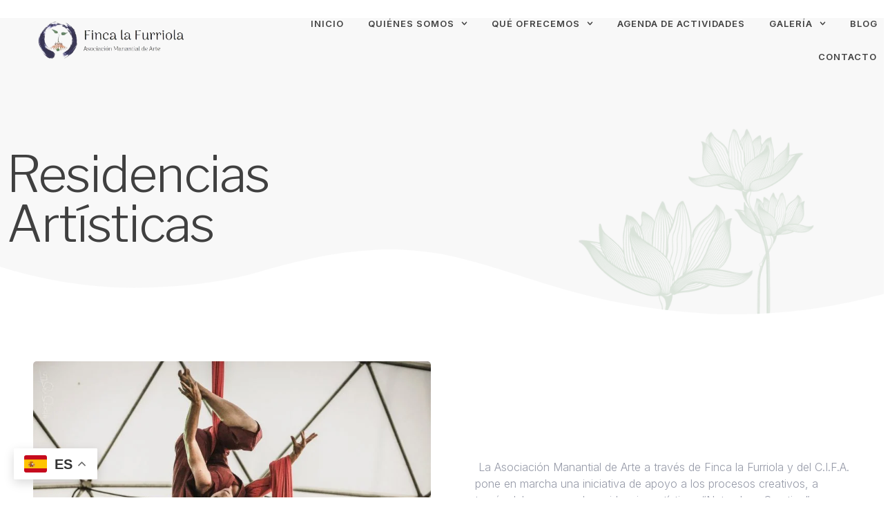

--- FILE ---
content_type: text/html; charset=UTF-8
request_url: https://fincalafurriola.es/residencias-artisticas/
body_size: 28014
content:
<!doctype html>
<html lang="en-US">
<head>
	<meta charset="UTF-8">
	<meta name="viewport" content="width=device-width, initial-scale=1">
	<link rel="profile" href="https://gmpg.org/xfn/11">
	<title>Residencias Artísticas &#8211; Finca</title>
<meta name='robots' content='max-image-preview:large' />
<link rel="alternate" type="application/rss+xml" title="Finca &raquo; Feed" href="https://fincalafurriola.es/feed/" />
<link rel="alternate" type="application/rss+xml" title="Finca &raquo; Comments Feed" href="https://fincalafurriola.es/comments/feed/" />
<link rel="alternate" type="text/calendar" title="Finca &raquo; iCal Feed" href="https://fincalafurriola.es/eventos/?ical=1" />
<script>
window._wpemojiSettings = {"baseUrl":"https:\/\/s.w.org\/images\/core\/emoji\/15.0.3\/72x72\/","ext":".png","svgUrl":"https:\/\/s.w.org\/images\/core\/emoji\/15.0.3\/svg\/","svgExt":".svg","source":{"concatemoji":"https:\/\/fincalafurriola.es\/wp-includes\/js\/wp-emoji-release.min.js?ver=6.5.2"}};
/*! This file is auto-generated */
!function(i,n){var o,s,e;function c(e){try{var t={supportTests:e,timestamp:(new Date).valueOf()};sessionStorage.setItem(o,JSON.stringify(t))}catch(e){}}function p(e,t,n){e.clearRect(0,0,e.canvas.width,e.canvas.height),e.fillText(t,0,0);var t=new Uint32Array(e.getImageData(0,0,e.canvas.width,e.canvas.height).data),r=(e.clearRect(0,0,e.canvas.width,e.canvas.height),e.fillText(n,0,0),new Uint32Array(e.getImageData(0,0,e.canvas.width,e.canvas.height).data));return t.every(function(e,t){return e===r[t]})}function u(e,t,n){switch(t){case"flag":return n(e,"\ud83c\udff3\ufe0f\u200d\u26a7\ufe0f","\ud83c\udff3\ufe0f\u200b\u26a7\ufe0f")?!1:!n(e,"\ud83c\uddfa\ud83c\uddf3","\ud83c\uddfa\u200b\ud83c\uddf3")&&!n(e,"\ud83c\udff4\udb40\udc67\udb40\udc62\udb40\udc65\udb40\udc6e\udb40\udc67\udb40\udc7f","\ud83c\udff4\u200b\udb40\udc67\u200b\udb40\udc62\u200b\udb40\udc65\u200b\udb40\udc6e\u200b\udb40\udc67\u200b\udb40\udc7f");case"emoji":return!n(e,"\ud83d\udc26\u200d\u2b1b","\ud83d\udc26\u200b\u2b1b")}return!1}function f(e,t,n){var r="undefined"!=typeof WorkerGlobalScope&&self instanceof WorkerGlobalScope?new OffscreenCanvas(300,150):i.createElement("canvas"),a=r.getContext("2d",{willReadFrequently:!0}),o=(a.textBaseline="top",a.font="600 32px Arial",{});return e.forEach(function(e){o[e]=t(a,e,n)}),o}function t(e){var t=i.createElement("script");t.src=e,t.defer=!0,i.head.appendChild(t)}"undefined"!=typeof Promise&&(o="wpEmojiSettingsSupports",s=["flag","emoji"],n.supports={everything:!0,everythingExceptFlag:!0},e=new Promise(function(e){i.addEventListener("DOMContentLoaded",e,{once:!0})}),new Promise(function(t){var n=function(){try{var e=JSON.parse(sessionStorage.getItem(o));if("object"==typeof e&&"number"==typeof e.timestamp&&(new Date).valueOf()<e.timestamp+604800&&"object"==typeof e.supportTests)return e.supportTests}catch(e){}return null}();if(!n){if("undefined"!=typeof Worker&&"undefined"!=typeof OffscreenCanvas&&"undefined"!=typeof URL&&URL.createObjectURL&&"undefined"!=typeof Blob)try{var e="postMessage("+f.toString()+"("+[JSON.stringify(s),u.toString(),p.toString()].join(",")+"));",r=new Blob([e],{type:"text/javascript"}),a=new Worker(URL.createObjectURL(r),{name:"wpTestEmojiSupports"});return void(a.onmessage=function(e){c(n=e.data),a.terminate(),t(n)})}catch(e){}c(n=f(s,u,p))}t(n)}).then(function(e){for(var t in e)n.supports[t]=e[t],n.supports.everything=n.supports.everything&&n.supports[t],"flag"!==t&&(n.supports.everythingExceptFlag=n.supports.everythingExceptFlag&&n.supports[t]);n.supports.everythingExceptFlag=n.supports.everythingExceptFlag&&!n.supports.flag,n.DOMReady=!1,n.readyCallback=function(){n.DOMReady=!0}}).then(function(){return e}).then(function(){var e;n.supports.everything||(n.readyCallback(),(e=n.source||{}).concatemoji?t(e.concatemoji):e.wpemoji&&e.twemoji&&(t(e.twemoji),t(e.wpemoji)))}))}((window,document),window._wpemojiSettings);
</script>

<style id='wp-emoji-styles-inline-css'>

	img.wp-smiley, img.emoji {
		display: inline !important;
		border: none !important;
		box-shadow: none !important;
		height: 1em !important;
		width: 1em !important;
		margin: 0 0.07em !important;
		vertical-align: -0.1em !important;
		background: none !important;
		padding: 0 !important;
	}
</style>
<style id='classic-theme-styles-inline-css'>
/*! This file is auto-generated */
.wp-block-button__link{color:#fff;background-color:#32373c;border-radius:9999px;box-shadow:none;text-decoration:none;padding:calc(.667em + 2px) calc(1.333em + 2px);font-size:1.125em}.wp-block-file__button{background:#32373c;color:#fff;text-decoration:none}
</style>
<style id='global-styles-inline-css'>
body{--wp--preset--color--black: #000000;--wp--preset--color--cyan-bluish-gray: #abb8c3;--wp--preset--color--white: #ffffff;--wp--preset--color--pale-pink: #f78da7;--wp--preset--color--vivid-red: #cf2e2e;--wp--preset--color--luminous-vivid-orange: #ff6900;--wp--preset--color--luminous-vivid-amber: #fcb900;--wp--preset--color--light-green-cyan: #7bdcb5;--wp--preset--color--vivid-green-cyan: #00d084;--wp--preset--color--pale-cyan-blue: #8ed1fc;--wp--preset--color--vivid-cyan-blue: #0693e3;--wp--preset--color--vivid-purple: #9b51e0;--wp--preset--gradient--vivid-cyan-blue-to-vivid-purple: linear-gradient(135deg,rgba(6,147,227,1) 0%,rgb(155,81,224) 100%);--wp--preset--gradient--light-green-cyan-to-vivid-green-cyan: linear-gradient(135deg,rgb(122,220,180) 0%,rgb(0,208,130) 100%);--wp--preset--gradient--luminous-vivid-amber-to-luminous-vivid-orange: linear-gradient(135deg,rgba(252,185,0,1) 0%,rgba(255,105,0,1) 100%);--wp--preset--gradient--luminous-vivid-orange-to-vivid-red: linear-gradient(135deg,rgba(255,105,0,1) 0%,rgb(207,46,46) 100%);--wp--preset--gradient--very-light-gray-to-cyan-bluish-gray: linear-gradient(135deg,rgb(238,238,238) 0%,rgb(169,184,195) 100%);--wp--preset--gradient--cool-to-warm-spectrum: linear-gradient(135deg,rgb(74,234,220) 0%,rgb(151,120,209) 20%,rgb(207,42,186) 40%,rgb(238,44,130) 60%,rgb(251,105,98) 80%,rgb(254,248,76) 100%);--wp--preset--gradient--blush-light-purple: linear-gradient(135deg,rgb(255,206,236) 0%,rgb(152,150,240) 100%);--wp--preset--gradient--blush-bordeaux: linear-gradient(135deg,rgb(254,205,165) 0%,rgb(254,45,45) 50%,rgb(107,0,62) 100%);--wp--preset--gradient--luminous-dusk: linear-gradient(135deg,rgb(255,203,112) 0%,rgb(199,81,192) 50%,rgb(65,88,208) 100%);--wp--preset--gradient--pale-ocean: linear-gradient(135deg,rgb(255,245,203) 0%,rgb(182,227,212) 50%,rgb(51,167,181) 100%);--wp--preset--gradient--electric-grass: linear-gradient(135deg,rgb(202,248,128) 0%,rgb(113,206,126) 100%);--wp--preset--gradient--midnight: linear-gradient(135deg,rgb(2,3,129) 0%,rgb(40,116,252) 100%);--wp--preset--font-size--small: 13px;--wp--preset--font-size--medium: 20px;--wp--preset--font-size--large: 36px;--wp--preset--font-size--x-large: 42px;--wp--preset--spacing--20: 0.44rem;--wp--preset--spacing--30: 0.67rem;--wp--preset--spacing--40: 1rem;--wp--preset--spacing--50: 1.5rem;--wp--preset--spacing--60: 2.25rem;--wp--preset--spacing--70: 3.38rem;--wp--preset--spacing--80: 5.06rem;--wp--preset--shadow--natural: 6px 6px 9px rgba(0, 0, 0, 0.2);--wp--preset--shadow--deep: 12px 12px 50px rgba(0, 0, 0, 0.4);--wp--preset--shadow--sharp: 6px 6px 0px rgba(0, 0, 0, 0.2);--wp--preset--shadow--outlined: 6px 6px 0px -3px rgba(255, 255, 255, 1), 6px 6px rgba(0, 0, 0, 1);--wp--preset--shadow--crisp: 6px 6px 0px rgba(0, 0, 0, 1);}:where(.is-layout-flex){gap: 0.5em;}:where(.is-layout-grid){gap: 0.5em;}body .is-layout-flow > .alignleft{float: left;margin-inline-start: 0;margin-inline-end: 2em;}body .is-layout-flow > .alignright{float: right;margin-inline-start: 2em;margin-inline-end: 0;}body .is-layout-flow > .aligncenter{margin-left: auto !important;margin-right: auto !important;}body .is-layout-constrained > .alignleft{float: left;margin-inline-start: 0;margin-inline-end: 2em;}body .is-layout-constrained > .alignright{float: right;margin-inline-start: 2em;margin-inline-end: 0;}body .is-layout-constrained > .aligncenter{margin-left: auto !important;margin-right: auto !important;}body .is-layout-constrained > :where(:not(.alignleft):not(.alignright):not(.alignfull)){max-width: var(--wp--style--global--content-size);margin-left: auto !important;margin-right: auto !important;}body .is-layout-constrained > .alignwide{max-width: var(--wp--style--global--wide-size);}body .is-layout-flex{display: flex;}body .is-layout-flex{flex-wrap: wrap;align-items: center;}body .is-layout-flex > *{margin: 0;}body .is-layout-grid{display: grid;}body .is-layout-grid > *{margin: 0;}:where(.wp-block-columns.is-layout-flex){gap: 2em;}:where(.wp-block-columns.is-layout-grid){gap: 2em;}:where(.wp-block-post-template.is-layout-flex){gap: 1.25em;}:where(.wp-block-post-template.is-layout-grid){gap: 1.25em;}.has-black-color{color: var(--wp--preset--color--black) !important;}.has-cyan-bluish-gray-color{color: var(--wp--preset--color--cyan-bluish-gray) !important;}.has-white-color{color: var(--wp--preset--color--white) !important;}.has-pale-pink-color{color: var(--wp--preset--color--pale-pink) !important;}.has-vivid-red-color{color: var(--wp--preset--color--vivid-red) !important;}.has-luminous-vivid-orange-color{color: var(--wp--preset--color--luminous-vivid-orange) !important;}.has-luminous-vivid-amber-color{color: var(--wp--preset--color--luminous-vivid-amber) !important;}.has-light-green-cyan-color{color: var(--wp--preset--color--light-green-cyan) !important;}.has-vivid-green-cyan-color{color: var(--wp--preset--color--vivid-green-cyan) !important;}.has-pale-cyan-blue-color{color: var(--wp--preset--color--pale-cyan-blue) !important;}.has-vivid-cyan-blue-color{color: var(--wp--preset--color--vivid-cyan-blue) !important;}.has-vivid-purple-color{color: var(--wp--preset--color--vivid-purple) !important;}.has-black-background-color{background-color: var(--wp--preset--color--black) !important;}.has-cyan-bluish-gray-background-color{background-color: var(--wp--preset--color--cyan-bluish-gray) !important;}.has-white-background-color{background-color: var(--wp--preset--color--white) !important;}.has-pale-pink-background-color{background-color: var(--wp--preset--color--pale-pink) !important;}.has-vivid-red-background-color{background-color: var(--wp--preset--color--vivid-red) !important;}.has-luminous-vivid-orange-background-color{background-color: var(--wp--preset--color--luminous-vivid-orange) !important;}.has-luminous-vivid-amber-background-color{background-color: var(--wp--preset--color--luminous-vivid-amber) !important;}.has-light-green-cyan-background-color{background-color: var(--wp--preset--color--light-green-cyan) !important;}.has-vivid-green-cyan-background-color{background-color: var(--wp--preset--color--vivid-green-cyan) !important;}.has-pale-cyan-blue-background-color{background-color: var(--wp--preset--color--pale-cyan-blue) !important;}.has-vivid-cyan-blue-background-color{background-color: var(--wp--preset--color--vivid-cyan-blue) !important;}.has-vivid-purple-background-color{background-color: var(--wp--preset--color--vivid-purple) !important;}.has-black-border-color{border-color: var(--wp--preset--color--black) !important;}.has-cyan-bluish-gray-border-color{border-color: var(--wp--preset--color--cyan-bluish-gray) !important;}.has-white-border-color{border-color: var(--wp--preset--color--white) !important;}.has-pale-pink-border-color{border-color: var(--wp--preset--color--pale-pink) !important;}.has-vivid-red-border-color{border-color: var(--wp--preset--color--vivid-red) !important;}.has-luminous-vivid-orange-border-color{border-color: var(--wp--preset--color--luminous-vivid-orange) !important;}.has-luminous-vivid-amber-border-color{border-color: var(--wp--preset--color--luminous-vivid-amber) !important;}.has-light-green-cyan-border-color{border-color: var(--wp--preset--color--light-green-cyan) !important;}.has-vivid-green-cyan-border-color{border-color: var(--wp--preset--color--vivid-green-cyan) !important;}.has-pale-cyan-blue-border-color{border-color: var(--wp--preset--color--pale-cyan-blue) !important;}.has-vivid-cyan-blue-border-color{border-color: var(--wp--preset--color--vivid-cyan-blue) !important;}.has-vivid-purple-border-color{border-color: var(--wp--preset--color--vivid-purple) !important;}.has-vivid-cyan-blue-to-vivid-purple-gradient-background{background: var(--wp--preset--gradient--vivid-cyan-blue-to-vivid-purple) !important;}.has-light-green-cyan-to-vivid-green-cyan-gradient-background{background: var(--wp--preset--gradient--light-green-cyan-to-vivid-green-cyan) !important;}.has-luminous-vivid-amber-to-luminous-vivid-orange-gradient-background{background: var(--wp--preset--gradient--luminous-vivid-amber-to-luminous-vivid-orange) !important;}.has-luminous-vivid-orange-to-vivid-red-gradient-background{background: var(--wp--preset--gradient--luminous-vivid-orange-to-vivid-red) !important;}.has-very-light-gray-to-cyan-bluish-gray-gradient-background{background: var(--wp--preset--gradient--very-light-gray-to-cyan-bluish-gray) !important;}.has-cool-to-warm-spectrum-gradient-background{background: var(--wp--preset--gradient--cool-to-warm-spectrum) !important;}.has-blush-light-purple-gradient-background{background: var(--wp--preset--gradient--blush-light-purple) !important;}.has-blush-bordeaux-gradient-background{background: var(--wp--preset--gradient--blush-bordeaux) !important;}.has-luminous-dusk-gradient-background{background: var(--wp--preset--gradient--luminous-dusk) !important;}.has-pale-ocean-gradient-background{background: var(--wp--preset--gradient--pale-ocean) !important;}.has-electric-grass-gradient-background{background: var(--wp--preset--gradient--electric-grass) !important;}.has-midnight-gradient-background{background: var(--wp--preset--gradient--midnight) !important;}.has-small-font-size{font-size: var(--wp--preset--font-size--small) !important;}.has-medium-font-size{font-size: var(--wp--preset--font-size--medium) !important;}.has-large-font-size{font-size: var(--wp--preset--font-size--large) !important;}.has-x-large-font-size{font-size: var(--wp--preset--font-size--x-large) !important;}
.wp-block-navigation a:where(:not(.wp-element-button)){color: inherit;}
:where(.wp-block-post-template.is-layout-flex){gap: 1.25em;}:where(.wp-block-post-template.is-layout-grid){gap: 1.25em;}
:where(.wp-block-columns.is-layout-flex){gap: 2em;}:where(.wp-block-columns.is-layout-grid){gap: 2em;}
.wp-block-pullquote{font-size: 1.5em;line-height: 1.6;}
</style>
<link rel='stylesheet' id='woocommerce-layout-css' href='https://fincalafurriola.es/wp-content/plugins/woocommerce/assets/css/woocommerce-layout.css?ver=8.6.3' media='all' />
<link rel='stylesheet' id='woocommerce-smallscreen-css' href='https://fincalafurriola.es/wp-content/plugins/woocommerce/assets/css/woocommerce-smallscreen.css?ver=8.6.3' media='only screen and (max-width: 768px)' />
<link rel='stylesheet' id='woocommerce-general-css' href='https://fincalafurriola.es/wp-content/plugins/woocommerce/assets/css/woocommerce.css?ver=8.6.3' media='all' />
<style id='woocommerce-inline-inline-css'>
.woocommerce form .form-row .required { visibility: visible; }
</style>
<link rel='stylesheet' id='hello-elementor-css' href='https://fincalafurriola.es/wp-content/themes/hello-elementor/style.min.css?ver=3.0.1' media='all' />
<link rel='stylesheet' id='hello-elementor-theme-style-css' href='https://fincalafurriola.es/wp-content/themes/hello-elementor/theme.min.css?ver=3.0.1' media='all' />
<link rel='stylesheet' id='hello-elementor-header-footer-css' href='https://fincalafurriola.es/wp-content/themes/hello-elementor/header-footer.min.css?ver=3.0.1' media='all' />
<link rel='stylesheet' id='elementor-frontend-css' href='https://fincalafurriola.es/wp-content/plugins/elementor/assets/css/frontend-lite.min.css?ver=3.21.1' media='all' />
<style id='elementor-frontend-inline-css'>
.elementor-kit-1819{--e-global-color-primary:#9599A7;--e-global-color-secondary:#404040;--e-global-color-text:#FFFFFF;--e-global-color-accent:#FFFFFF2B;--e-global-color-d49ac81:#95B494;--e-global-color-332724a:#709184;--e-global-color-4d462f5:#DCDCDE;--e-global-color-cfa1f76:#F8F8F8;--e-global-color-044b931:#404040;--e-global-color-bb890b8:#95B494;--e-global-color-639e8dd:#709184;--e-global-color-36c8c49:#0274BE;--e-global-color-b0bfd63:#5E966A;--e-global-typography-primary-font-family:"Libre Franklin";--e-global-typography-primary-font-size:72px;--e-global-typography-primary-font-weight:400;--e-global-typography-primary-line-height:1em;--e-global-typography-primary-letter-spacing:-2px;--e-global-typography-secondary-font-family:"Libre Franklin";--e-global-typography-secondary-font-size:48px;--e-global-typography-secondary-font-weight:300;--e-global-typography-secondary-line-height:1.1em;--e-global-typography-text-font-family:"Inter";--e-global-typography-text-font-size:16px;--e-global-typography-text-font-weight:300;--e-global-typography-accent-font-family:"Inter";--e-global-typography-accent-font-size:16px;--e-global-typography-accent-font-weight:300;--e-global-typography-b2ce6af-font-family:"Inter";--e-global-typography-b2ce6af-font-size:16px;--e-global-typography-b2ce6af-font-weight:300;--e-global-typography-b2ce6af-text-transform:none;--e-global-typography-b2ce6af-font-style:normal;--e-global-typography-b2ce6af-line-height:1.5em;--e-global-typography-69c152f-font-family:"Inter";--e-global-typography-69c152f-font-size:14px;--e-global-typography-69c152f-font-weight:300;--e-global-typography-69c152f-line-height:1.6em;--e-global-typography-520c191-font-family:"Inter";--e-global-typography-520c191-font-size:13px;--e-global-typography-520c191-font-weight:600;--e-global-typography-520c191-text-transform:uppercase;--e-global-typography-520c191-letter-spacing:1px;--e-global-typography-583e54c-font-family:"Libre Franklin";--e-global-typography-583e54c-font-size:72px;--e-global-typography-583e54c-font-weight:300;--e-global-typography-583e54c-line-height:1em;--e-global-typography-583e54c-letter-spacing:-2px;--e-global-typography-5d167aa-font-family:"Libre Franklin";--e-global-typography-5d167aa-font-size:48px;--e-global-typography-5d167aa-font-weight:300;--e-global-typography-5d167aa-line-height:1.1em;--e-global-typography-5d167aa-letter-spacing:-2px;--e-global-typography-d3dae9a-font-family:"Libre Franklin";--e-global-typography-d3dae9a-font-size:36px;--e-global-typography-d3dae9a-font-weight:300;--e-global-typography-d3dae9a-text-transform:none;--e-global-typography-d3dae9a-font-style:normal;--e-global-typography-d3dae9a-line-height:1.2em;--e-global-typography-83682a1-font-family:"Libre Franklin";--e-global-typography-83682a1-font-size:24px;--e-global-typography-83682a1-font-weight:400;--e-global-typography-83682a1-text-transform:none;--e-global-typography-83682a1-font-style:normal;--e-global-typography-83682a1-line-height:1.3em;--e-global-typography-7044a64-font-family:"Libre Franklin";--e-global-typography-7044a64-font-size:18px;--e-global-typography-7044a64-font-weight:500;--e-global-typography-7044a64-line-height:1.4em;--e-global-typography-84ca66e-font-family:"Raleway";--e-global-typography-84ca66e-font-size:18px;--e-global-typography-84ca66e-font-weight:500;--e-global-typography-84ca66e-font-style:italic;--e-global-typography-84ca66e-line-height:1.5em;--e-global-typography-84ca66e-letter-spacing:0px;--e-global-typography-112b6c4-font-family:"Inter";--e-global-typography-112b6c4-font-size:13px;--e-global-typography-112b6c4-font-weight:300;--e-global-typography-a435f28-font-family:"Libre Franklin";--e-global-typography-a435f28-font-size:200px;--e-global-typography-a435f28-font-weight:400;--e-global-typography-a435f28-text-transform:capitalize;--e-global-typography-a435f28-line-height:1em;--e-global-typography-a435f28-letter-spacing:-2px;color:var( --e-global-color-primary );font-family:var( --e-global-typography-b2ce6af-font-family ), Sans-serif;font-size:var( --e-global-typography-b2ce6af-font-size );font-weight:var( --e-global-typography-b2ce6af-font-weight );text-transform:var( --e-global-typography-b2ce6af-text-transform );font-style:var( --e-global-typography-b2ce6af-font-style );line-height:var( --e-global-typography-b2ce6af-line-height );letter-spacing:var( --e-global-typography-b2ce6af-letter-spacing );word-spacing:var( --e-global-typography-b2ce6af-word-spacing );}.elementor-kit-1819 a{color:var( --e-global-color-primary );}.elementor-kit-1819 a:hover{color:var( --e-global-color-bb890b8 );}.elementor-kit-1819 h1{color:var( --e-global-color-secondary );font-family:var( --e-global-typography-583e54c-font-family ), Sans-serif;font-size:var( --e-global-typography-583e54c-font-size );font-weight:var( --e-global-typography-583e54c-font-weight );line-height:var( --e-global-typography-583e54c-line-height );letter-spacing:var( --e-global-typography-583e54c-letter-spacing );word-spacing:var( --e-global-typography-583e54c-word-spacing );}.elementor-kit-1819 h2{color:var( --e-global-color-secondary );font-family:var( --e-global-typography-5d167aa-font-family ), Sans-serif;font-size:var( --e-global-typography-5d167aa-font-size );font-weight:var( --e-global-typography-5d167aa-font-weight );line-height:var( --e-global-typography-5d167aa-line-height );letter-spacing:var( --e-global-typography-5d167aa-letter-spacing );word-spacing:var( --e-global-typography-5d167aa-word-spacing );}.elementor-kit-1819 h3{color:var( --e-global-color-secondary );font-family:var( --e-global-typography-d3dae9a-font-family ), Sans-serif;font-size:var( --e-global-typography-d3dae9a-font-size );font-weight:var( --e-global-typography-d3dae9a-font-weight );text-transform:var( --e-global-typography-d3dae9a-text-transform );font-style:var( --e-global-typography-d3dae9a-font-style );line-height:var( --e-global-typography-d3dae9a-line-height );letter-spacing:var( --e-global-typography-d3dae9a-letter-spacing );word-spacing:var( --e-global-typography-d3dae9a-word-spacing );}.elementor-kit-1819 h4{color:var( --e-global-color-secondary );font-family:var( --e-global-typography-83682a1-font-family ), Sans-serif;font-size:var( --e-global-typography-83682a1-font-size );font-weight:var( --e-global-typography-83682a1-font-weight );text-transform:var( --e-global-typography-83682a1-text-transform );font-style:var( --e-global-typography-83682a1-font-style );line-height:var( --e-global-typography-83682a1-line-height );letter-spacing:var( --e-global-typography-83682a1-letter-spacing );word-spacing:var( --e-global-typography-83682a1-word-spacing );}.elementor-kit-1819 h5{color:var( --e-global-color-secondary );font-family:var( --e-global-typography-7044a64-font-family ), Sans-serif;font-size:var( --e-global-typography-7044a64-font-size );font-weight:var( --e-global-typography-7044a64-font-weight );line-height:var( --e-global-typography-7044a64-line-height );letter-spacing:var( --e-global-typography-7044a64-letter-spacing );word-spacing:var( --e-global-typography-7044a64-word-spacing );}.elementor-kit-1819 h6{color:var( --e-global-color-639e8dd );font-family:var( --e-global-typography-84ca66e-font-family ), Sans-serif;font-size:var( --e-global-typography-84ca66e-font-size );font-weight:var( --e-global-typography-84ca66e-font-weight );font-style:var( --e-global-typography-84ca66e-font-style );line-height:var( --e-global-typography-84ca66e-line-height );letter-spacing:var( --e-global-typography-84ca66e-letter-spacing );word-spacing:var( --e-global-typography-84ca66e-word-spacing );}.elementor-kit-1819 button,.elementor-kit-1819 input[type="button"],.elementor-kit-1819 input[type="submit"],.elementor-kit-1819 .elementor-button{font-weight:500;color:var( --e-global-color-text );background-color:var( --e-global-color-d49ac81 );border-style:solid;border-width:0px 0px 0px 0px;border-color:var( --e-global-color-d49ac81 );border-radius:30px 30px 30px 30px;}.elementor-kit-1819 button:hover,.elementor-kit-1819 button:focus,.elementor-kit-1819 input[type="button"]:hover,.elementor-kit-1819 input[type="button"]:focus,.elementor-kit-1819 input[type="submit"]:hover,.elementor-kit-1819 input[type="submit"]:focus,.elementor-kit-1819 .elementor-button:hover,.elementor-kit-1819 .elementor-button:focus{color:var( --e-global-color-text );background-color:var( --e-global-color-332724a );border-style:solid;border-width:0px 0px 0px 0px;border-color:var( --e-global-color-332724a );}.elementor-kit-1819 label{color:var( --e-global-color-secondary );font-family:var( --e-global-typography-b2ce6af-font-family ), Sans-serif;font-size:var( --e-global-typography-b2ce6af-font-size );font-weight:var( --e-global-typography-b2ce6af-font-weight );text-transform:var( --e-global-typography-b2ce6af-text-transform );font-style:var( --e-global-typography-b2ce6af-font-style );line-height:var( --e-global-typography-b2ce6af-line-height );letter-spacing:var( --e-global-typography-b2ce6af-letter-spacing );word-spacing:var( --e-global-typography-b2ce6af-word-spacing );}.elementor-kit-1819 input:not([type="button"]):not([type="submit"]),.elementor-kit-1819 textarea,.elementor-kit-1819 .elementor-field-textual{font-family:var( --e-global-typography-b2ce6af-font-family ), Sans-serif;font-size:var( --e-global-typography-b2ce6af-font-size );font-weight:var( --e-global-typography-b2ce6af-font-weight );text-transform:var( --e-global-typography-b2ce6af-text-transform );font-style:var( --e-global-typography-b2ce6af-font-style );line-height:var( --e-global-typography-b2ce6af-line-height );letter-spacing:var( --e-global-typography-b2ce6af-letter-spacing );word-spacing:var( --e-global-typography-b2ce6af-word-spacing );color:var( --e-global-color-secondary );background-color:var( --e-global-color-text );border-style:solid;border-width:0px 0px 1px 0px;border-color:var( --e-global-color-4d462f5 );border-radius:0px 0px 0px 0px;padding:14px 0px 14px 0px;}.elementor-kit-1819 input:focus:not([type="button"]):not([type="submit"]),.elementor-kit-1819 textarea:focus,.elementor-kit-1819 .elementor-field-textual:focus{color:var( --e-global-color-primary );background-color:var( --e-global-color-text );border-style:solid;border-width:0px 0px 1px 0px;border-color:var( --e-global-color-d49ac81 );}.elementor-section.elementor-section-boxed > .elementor-container{max-width:1280px;}.e-con{--container-max-width:1280px;}.elementor-widget:not(:last-child){margin-block-end:20px;}.elementor-element{--widgets-spacing:20px 20px;}{}h1.entry-title{display:var(--page-title-display);}.elementor-kit-1819 e-page-transition{background-color:#FFBC7D;}.site-header{padding-inline-end:0px;padding-inline-start:0px;}@media(max-width:1024px){.elementor-kit-1819{--e-global-typography-primary-font-size:48px;--e-global-typography-secondary-font-size:36px;--e-global-typography-text-font-size:15px;--e-global-typography-accent-font-size:15px;--e-global-typography-b2ce6af-font-size:15px;--e-global-typography-69c152f-font-size:13px;--e-global-typography-520c191-font-size:13px;--e-global-typography-583e54c-font-size:48px;--e-global-typography-5d167aa-font-size:36px;--e-global-typography-d3dae9a-font-size:24px;--e-global-typography-83682a1-font-size:18px;--e-global-typography-7044a64-font-size:16px;--e-global-typography-84ca66e-font-size:17px;--e-global-typography-112b6c4-font-size:12px;--e-global-typography-a435f28-font-size:99px;font-size:var( --e-global-typography-b2ce6af-font-size );line-height:var( --e-global-typography-b2ce6af-line-height );letter-spacing:var( --e-global-typography-b2ce6af-letter-spacing );word-spacing:var( --e-global-typography-b2ce6af-word-spacing );}.elementor-kit-1819 h1{font-size:var( --e-global-typography-583e54c-font-size );line-height:var( --e-global-typography-583e54c-line-height );letter-spacing:var( --e-global-typography-583e54c-letter-spacing );word-spacing:var( --e-global-typography-583e54c-word-spacing );}.elementor-kit-1819 h2{font-size:var( --e-global-typography-5d167aa-font-size );line-height:var( --e-global-typography-5d167aa-line-height );letter-spacing:var( --e-global-typography-5d167aa-letter-spacing );word-spacing:var( --e-global-typography-5d167aa-word-spacing );}.elementor-kit-1819 h3{font-size:var( --e-global-typography-d3dae9a-font-size );line-height:var( --e-global-typography-d3dae9a-line-height );letter-spacing:var( --e-global-typography-d3dae9a-letter-spacing );word-spacing:var( --e-global-typography-d3dae9a-word-spacing );}.elementor-kit-1819 h4{font-size:var( --e-global-typography-83682a1-font-size );line-height:var( --e-global-typography-83682a1-line-height );letter-spacing:var( --e-global-typography-83682a1-letter-spacing );word-spacing:var( --e-global-typography-83682a1-word-spacing );}.elementor-kit-1819 h5{font-size:var( --e-global-typography-7044a64-font-size );line-height:var( --e-global-typography-7044a64-line-height );letter-spacing:var( --e-global-typography-7044a64-letter-spacing );word-spacing:var( --e-global-typography-7044a64-word-spacing );}.elementor-kit-1819 h6{font-size:var( --e-global-typography-84ca66e-font-size );line-height:var( --e-global-typography-84ca66e-line-height );letter-spacing:var( --e-global-typography-84ca66e-letter-spacing );word-spacing:var( --e-global-typography-84ca66e-word-spacing );}.elementor-kit-1819 label{font-size:var( --e-global-typography-b2ce6af-font-size );line-height:var( --e-global-typography-b2ce6af-line-height );letter-spacing:var( --e-global-typography-b2ce6af-letter-spacing );word-spacing:var( --e-global-typography-b2ce6af-word-spacing );}.elementor-kit-1819 input:not([type="button"]):not([type="submit"]),.elementor-kit-1819 textarea,.elementor-kit-1819 .elementor-field-textual{font-size:var( --e-global-typography-b2ce6af-font-size );line-height:var( --e-global-typography-b2ce6af-line-height );letter-spacing:var( --e-global-typography-b2ce6af-letter-spacing );word-spacing:var( --e-global-typography-b2ce6af-word-spacing );}.elementor-section.elementor-section-boxed > .elementor-container{max-width:1024px;}.e-con{--container-max-width:1024px;}}@media(max-width:767px){.elementor-kit-1819{--e-global-typography-primary-font-size:38px;--e-global-typography-secondary-font-size:28px;--e-global-typography-text-font-size:14px;--e-global-typography-accent-font-size:14px;--e-global-typography-b2ce6af-font-size:14px;--e-global-typography-69c152f-font-size:12px;--e-global-typography-520c191-font-size:12px;--e-global-typography-583e54c-font-size:38px;--e-global-typography-5d167aa-font-size:28px;--e-global-typography-d3dae9a-font-size:24px;--e-global-typography-83682a1-font-size:18px;--e-global-typography-7044a64-font-size:14px;--e-global-typography-84ca66e-font-size:16px;--e-global-typography-112b6c4-font-size:11px;--e-global-typography-a435f28-font-size:52px;font-size:var( --e-global-typography-b2ce6af-font-size );line-height:var( --e-global-typography-b2ce6af-line-height );letter-spacing:var( --e-global-typography-b2ce6af-letter-spacing );word-spacing:var( --e-global-typography-b2ce6af-word-spacing );}.elementor-kit-1819 h1{font-size:var( --e-global-typography-583e54c-font-size );line-height:var( --e-global-typography-583e54c-line-height );letter-spacing:var( --e-global-typography-583e54c-letter-spacing );word-spacing:var( --e-global-typography-583e54c-word-spacing );}.elementor-kit-1819 h2{font-size:var( --e-global-typography-5d167aa-font-size );line-height:var( --e-global-typography-5d167aa-line-height );letter-spacing:var( --e-global-typography-5d167aa-letter-spacing );word-spacing:var( --e-global-typography-5d167aa-word-spacing );}.elementor-kit-1819 h3{font-size:var( --e-global-typography-d3dae9a-font-size );line-height:var( --e-global-typography-d3dae9a-line-height );letter-spacing:var( --e-global-typography-d3dae9a-letter-spacing );word-spacing:var( --e-global-typography-d3dae9a-word-spacing );}.elementor-kit-1819 h4{font-size:var( --e-global-typography-83682a1-font-size );line-height:var( --e-global-typography-83682a1-line-height );letter-spacing:var( --e-global-typography-83682a1-letter-spacing );word-spacing:var( --e-global-typography-83682a1-word-spacing );}.elementor-kit-1819 h5{font-size:var( --e-global-typography-7044a64-font-size );line-height:var( --e-global-typography-7044a64-line-height );letter-spacing:var( --e-global-typography-7044a64-letter-spacing );word-spacing:var( --e-global-typography-7044a64-word-spacing );}.elementor-kit-1819 h6{font-size:var( --e-global-typography-84ca66e-font-size );line-height:var( --e-global-typography-84ca66e-line-height );letter-spacing:var( --e-global-typography-84ca66e-letter-spacing );word-spacing:var( --e-global-typography-84ca66e-word-spacing );}.elementor-kit-1819 label{font-size:var( --e-global-typography-b2ce6af-font-size );line-height:var( --e-global-typography-b2ce6af-line-height );letter-spacing:var( --e-global-typography-b2ce6af-letter-spacing );word-spacing:var( --e-global-typography-b2ce6af-word-spacing );}.elementor-kit-1819 input:not([type="button"]):not([type="submit"]),.elementor-kit-1819 textarea,.elementor-kit-1819 .elementor-field-textual{font-size:var( --e-global-typography-b2ce6af-font-size );line-height:var( --e-global-typography-b2ce6af-line-height );letter-spacing:var( --e-global-typography-b2ce6af-letter-spacing );word-spacing:var( --e-global-typography-b2ce6af-word-spacing );}.elementor-section.elementor-section-boxed > .elementor-container{max-width:767px;}.e-con{--container-max-width:767px;}}
.elementor-2049 .elementor-element.elementor-element-1cb78799:not(.elementor-motion-effects-element-type-background), .elementor-2049 .elementor-element.elementor-element-1cb78799 > .elementor-motion-effects-container > .elementor-motion-effects-layer{background-color:var( --e-global-color-cfa1f76 );background-image:url("https://fincalafurriola.es/wp-content/uploads/2024/03/bg_header_2.png");background-position:bottom center;background-repeat:no-repeat;background-size:contain;}.elementor-2049 .elementor-element.elementor-element-1cb78799 > .elementor-background-overlay{background-color:var( --e-global-color-cfa1f76 );opacity:0.7;transition:background 0.3s, border-radius 0.3s, opacity 0.3s;}.elementor-2049 .elementor-element.elementor-element-1cb78799{transition:background 0.3s, border 0.3s, border-radius 0.3s, box-shadow 0.3s;padding:14% 0% 7% 0%;}.elementor-2049 .elementor-element.elementor-element-1cb78799 > .elementor-shape-bottom svg{width:calc(100% + 1.3px);height:100px;}.elementor-2049 .elementor-element.elementor-element-b8ad2be > .elementor-element-populated{margin:0% 50% 0% 0%;--e-column-margin-right:50%;--e-column-margin-left:0%;}.elementor-2049 .elementor-element.elementor-element-76a0478c{padding:2em 0em 3em 0em;}.elementor-bc-flex-widget .elementor-2049 .elementor-element.elementor-element-71d1c0ba.elementor-column .elementor-widget-wrap{align-items:center;}.elementor-2049 .elementor-element.elementor-element-71d1c0ba.elementor-column.elementor-element[data-element_type="column"] > .elementor-widget-wrap.elementor-element-populated{align-content:center;align-items:center;}.elementor-2049 .elementor-element.elementor-element-71d1c0ba > .elementor-element-populated{padding:2em 1em 1em 3em;}.elementor-2049 .elementor-element.elementor-element-c2612e8 img{border-radius:5px 5px 5px 5px;}.elementor-bc-flex-widget .elementor-2049 .elementor-element.elementor-element-23d78e2a.elementor-column .elementor-widget-wrap{align-items:center;}.elementor-2049 .elementor-element.elementor-element-23d78e2a.elementor-column.elementor-element[data-element_type="column"] > .elementor-widget-wrap.elementor-element-populated{align-content:center;align-items:center;}.elementor-2049 .elementor-element.elementor-element-23d78e2a > .elementor-element-populated{padding:3em 3em 3em 3em;}.elementor-2049 .elementor-element.elementor-element-4b9d089{padding:0em 0em 1em 0em;}.elementor-bc-flex-widget .elementor-2049 .elementor-element.elementor-element-2668e77.elementor-column .elementor-widget-wrap{align-items:center;}.elementor-2049 .elementor-element.elementor-element-2668e77.elementor-column.elementor-element[data-element_type="column"] > .elementor-widget-wrap.elementor-element-populated{align-content:center;align-items:center;}.elementor-2049 .elementor-element.elementor-element-2668e77 > .elementor-element-populated{padding:3em 3em 3em 3em;}.elementor-2049 .elementor-element.elementor-element-1557e52 img{border-radius:5px 5px 5px 5px;}.elementor-bc-flex-widget .elementor-2049 .elementor-element.elementor-element-943c5d4.elementor-column .elementor-widget-wrap{align-items:center;}.elementor-2049 .elementor-element.elementor-element-943c5d4.elementor-column.elementor-element[data-element_type="column"] > .elementor-widget-wrap.elementor-element-populated{align-content:center;align-items:center;}.elementor-2049 .elementor-element.elementor-element-943c5d4 > .elementor-element-populated{padding:2em 1em 1em 3em;}.elementor-2049 .elementor-element.elementor-element-1dc8b6d img{width:95%;border-radius:5px 5px 5px 5px;}.elementor-2049 .elementor-element.elementor-element-a4b5f7a{padding:0em 0em 3em 0em;}.elementor-bc-flex-widget .elementor-2049 .elementor-element.elementor-element-eb0f74a.elementor-column .elementor-widget-wrap{align-items:center;}.elementor-2049 .elementor-element.elementor-element-eb0f74a.elementor-column.elementor-element[data-element_type="column"] > .elementor-widget-wrap.elementor-element-populated{align-content:center;align-items:center;}.elementor-2049 .elementor-element.elementor-element-eb0f74a > .elementor-element-populated{padding:3em 3em 3em 3em;}@media(max-width:1024px) and (min-width:768px){.elementor-2049 .elementor-element.elementor-element-71d1c0ba{width:100%;}.elementor-2049 .elementor-element.elementor-element-23d78e2a{width:100%;}.elementor-2049 .elementor-element.elementor-element-2668e77{width:100%;}.elementor-2049 .elementor-element.elementor-element-943c5d4{width:100%;}.elementor-2049 .elementor-element.elementor-element-eb0f74a{width:100%;}}@media(max-width:1024px){.elementor-2049 .elementor-element.elementor-element-1cb78799:not(.elementor-motion-effects-element-type-background), .elementor-2049 .elementor-element.elementor-element-1cb78799 > .elementor-motion-effects-container > .elementor-motion-effects-layer{background-position:bottom right;background-size:cover;}.elementor-2049 .elementor-element.elementor-element-1cb78799 > .elementor-shape-bottom svg{width:calc(125% + 1.3px);height:75px;}.elementor-2049 .elementor-element.elementor-element-1cb78799{padding:12em 0em 5em 0em;}.elementor-2049 .elementor-element.elementor-element-b8ad2be > .elementor-element-populated{margin:0% 40% 0% 0%;--e-column-margin-right:40%;--e-column-margin-left:0%;padding:2em 2em 2em 2em;}.elementor-2049 .elementor-element.elementor-element-76a0478c{padding:3em 0em 3em 0em;}.elementor-2049 .elementor-element.elementor-element-4b9d089{padding:3em 0em 3em 0em;}.elementor-2049 .elementor-element.elementor-element-a4b5f7a{padding:3em 0em 3em 0em;}}@media(max-width:767px){.elementor-2049 .elementor-element.elementor-element-1cb78799 > .elementor-shape-bottom svg{height:21px;}.elementor-2049 .elementor-element.elementor-element-1cb78799{padding:9em 0em 3em 0em;}.elementor-2049 .elementor-element.elementor-element-b8ad2be > .elementor-element-populated{margin:0% 0% 0% 0%;--e-column-margin-right:0%;--e-column-margin-left:0%;}.elementor-2049 .elementor-element.elementor-element-49eb3327{text-align:center;}.elementor-2049 .elementor-element.elementor-element-76a0478c{padding:2em 0em 2em 0em;}.elementor-2049 .elementor-element.elementor-element-71d1c0ba > .elementor-element-populated{padding:3em 1em 1em 1em;}.elementor-2049 .elementor-element.elementor-element-23d78e2a > .elementor-element-populated{padding:2em 2em 2em 2em;}.elementor-2049 .elementor-element.elementor-element-4b9d089{padding:2em 0em 2em 0em;}.elementor-2049 .elementor-element.elementor-element-2668e77 > .elementor-element-populated{padding:2em 2em 2em 2em;}.elementor-2049 .elementor-element.elementor-element-943c5d4 > .elementor-element-populated{padding:3em 1em 1em 1em;}.elementor-2049 .elementor-element.elementor-element-a4b5f7a{padding:2em 0em 2em 0em;}.elementor-2049 .elementor-element.elementor-element-eb0f74a > .elementor-element-populated{padding:2em 2em 2em 2em;}}
.elementor-1607 .elementor-element.elementor-element-1c843412 > .elementor-container > .elementor-column > .elementor-widget-wrap{align-content:center;align-items:center;}.elementor-1607 .elementor-element.elementor-element-1c843412{margin-top:0%;margin-bottom:-7%;z-index:99;}.elementor-1607 .elementor-element.elementor-element-2ef233fc > .elementor-element-populated{padding:0px 0px 0px 0px;}.elementor-1607 .elementor-element.elementor-element-50250e11 > .elementor-container > .elementor-column > .elementor-widget-wrap{align-content:center;align-items:center;}.elementor-1607 .elementor-element.elementor-element-82fc84b{text-align:center;}.elementor-1607 .elementor-element.elementor-element-82fc84b img{width:75%;}.elementor-1607 .elementor-element.elementor-element-1291b82a .elementor-menu-toggle{margin:0 auto;background-color:#02010100;}.elementor-1607 .elementor-element.elementor-element-1291b82a .elementor-nav-menu .elementor-item{font-family:var( --e-global-typography-520c191-font-family ), Sans-serif;font-size:var( --e-global-typography-520c191-font-size );font-weight:var( --e-global-typography-520c191-font-weight );text-transform:var( --e-global-typography-520c191-text-transform );line-height:var( --e-global-typography-520c191-line-height );letter-spacing:var( --e-global-typography-520c191-letter-spacing );word-spacing:var( --e-global-typography-520c191-word-spacing );}.elementor-1607 .elementor-element.elementor-element-1291b82a .elementor-nav-menu--main .elementor-item{color:var( --e-global-color-secondary );fill:var( --e-global-color-secondary );padding-left:0px;padding-right:0px;padding-top:16px;padding-bottom:16px;}.elementor-1607 .elementor-element.elementor-element-1291b82a .elementor-nav-menu--main .elementor-item:hover,
					.elementor-1607 .elementor-element.elementor-element-1291b82a .elementor-nav-menu--main .elementor-item.elementor-item-active,
					.elementor-1607 .elementor-element.elementor-element-1291b82a .elementor-nav-menu--main .elementor-item.highlighted,
					.elementor-1607 .elementor-element.elementor-element-1291b82a .elementor-nav-menu--main .elementor-item:focus{color:var( --e-global-color-secondary );fill:var( --e-global-color-secondary );}.elementor-1607 .elementor-element.elementor-element-1291b82a .elementor-nav-menu--main:not(.e--pointer-framed) .elementor-item:before,
					.elementor-1607 .elementor-element.elementor-element-1291b82a .elementor-nav-menu--main:not(.e--pointer-framed) .elementor-item:after{background-color:var( --e-global-color-36c8c49 );}.elementor-1607 .elementor-element.elementor-element-1291b82a .e--pointer-framed .elementor-item:before,
					.elementor-1607 .elementor-element.elementor-element-1291b82a .e--pointer-framed .elementor-item:after{border-color:var( --e-global-color-36c8c49 );}.elementor-1607 .elementor-element.elementor-element-1291b82a .e--pointer-framed .elementor-item:before{border-width:2px;}.elementor-1607 .elementor-element.elementor-element-1291b82a .e--pointer-framed.e--animation-draw .elementor-item:before{border-width:0 0 2px 2px;}.elementor-1607 .elementor-element.elementor-element-1291b82a .e--pointer-framed.e--animation-draw .elementor-item:after{border-width:2px 2px 0 0;}.elementor-1607 .elementor-element.elementor-element-1291b82a .e--pointer-framed.e--animation-corners .elementor-item:before{border-width:2px 0 0 2px;}.elementor-1607 .elementor-element.elementor-element-1291b82a .e--pointer-framed.e--animation-corners .elementor-item:after{border-width:0 2px 2px 0;}.elementor-1607 .elementor-element.elementor-element-1291b82a .e--pointer-underline .elementor-item:after,
					 .elementor-1607 .elementor-element.elementor-element-1291b82a .e--pointer-overline .elementor-item:before,
					 .elementor-1607 .elementor-element.elementor-element-1291b82a .e--pointer-double-line .elementor-item:before,
					 .elementor-1607 .elementor-element.elementor-element-1291b82a .e--pointer-double-line .elementor-item:after{height:2px;}.elementor-1607 .elementor-element.elementor-element-1291b82a{--e-nav-menu-horizontal-menu-item-margin:calc( 35px / 2 );width:var( --container-widget-width, 102.021% );max-width:102.021%;--container-widget-width:102.021%;--container-widget-flex-grow:0;}.elementor-1607 .elementor-element.elementor-element-1291b82a .elementor-nav-menu--main:not(.elementor-nav-menu--layout-horizontal) .elementor-nav-menu > li:not(:last-child){margin-bottom:35px;}.elementor-1607 .elementor-element.elementor-element-1291b82a .elementor-nav-menu--dropdown a, .elementor-1607 .elementor-element.elementor-element-1291b82a .elementor-menu-toggle{color:var( --e-global-color-secondary );}.elementor-1607 .elementor-element.elementor-element-1291b82a .elementor-nav-menu--dropdown{background-color:var( --e-global-color-text );border-radius:10px 10px 10px 10px;}.elementor-1607 .elementor-element.elementor-element-1291b82a .elementor-nav-menu--dropdown a:hover,
					.elementor-1607 .elementor-element.elementor-element-1291b82a .elementor-nav-menu--dropdown a.elementor-item-active,
					.elementor-1607 .elementor-element.elementor-element-1291b82a .elementor-nav-menu--dropdown a.highlighted,
					.elementor-1607 .elementor-element.elementor-element-1291b82a .elementor-menu-toggle:hover{color:var( --e-global-color-text );}.elementor-1607 .elementor-element.elementor-element-1291b82a .elementor-nav-menu--dropdown a:hover,
					.elementor-1607 .elementor-element.elementor-element-1291b82a .elementor-nav-menu--dropdown a.elementor-item-active,
					.elementor-1607 .elementor-element.elementor-element-1291b82a .elementor-nav-menu--dropdown a.highlighted{background-color:var( --e-global-color-36c8c49 );}.elementor-1607 .elementor-element.elementor-element-1291b82a .elementor-nav-menu--dropdown .elementor-item, .elementor-1607 .elementor-element.elementor-element-1291b82a .elementor-nav-menu--dropdown  .elementor-sub-item{font-family:var( --e-global-typography-520c191-font-family ), Sans-serif;font-size:var( --e-global-typography-520c191-font-size );font-weight:var( --e-global-typography-520c191-font-weight );text-transform:var( --e-global-typography-520c191-text-transform );letter-spacing:var( --e-global-typography-520c191-letter-spacing );word-spacing:var( --e-global-typography-520c191-word-spacing );}.elementor-1607 .elementor-element.elementor-element-1291b82a .elementor-nav-menu--dropdown li:first-child a{border-top-left-radius:10px;border-top-right-radius:10px;}.elementor-1607 .elementor-element.elementor-element-1291b82a .elementor-nav-menu--dropdown li:last-child a{border-bottom-right-radius:10px;border-bottom-left-radius:10px;}.elementor-1607 .elementor-element.elementor-element-1291b82a .elementor-nav-menu--main .elementor-nav-menu--dropdown, .elementor-1607 .elementor-element.elementor-element-1291b82a .elementor-nav-menu__container.elementor-nav-menu--dropdown{box-shadow:0px 30px 60px 0px rgba(0, 0, 0, 0.1);}.elementor-1607 .elementor-element.elementor-element-1291b82a div.elementor-menu-toggle{color:var( --e-global-color-secondary );}.elementor-1607 .elementor-element.elementor-element-1291b82a div.elementor-menu-toggle svg{fill:var( --e-global-color-secondary );}.elementor-1607 .elementor-element.elementor-element-1291b82a div.elementor-menu-toggle:hover{color:var( --e-global-color-36c8c49 );}.elementor-1607 .elementor-element.elementor-element-1291b82a div.elementor-menu-toggle:hover svg{fill:var( --e-global-color-36c8c49 );}.elementor-1607 .elementor-element.elementor-element-1291b82a .elementor-menu-toggle:hover{background-color:#02010100;}.elementor-1607 .elementor-element.elementor-element-1291b82a.elementor-element{--flex-grow:0;--flex-shrink:0;}@media(min-width:768px){.elementor-1607 .elementor-element.elementor-element-2a2a9330{width:25%;}.elementor-1607 .elementor-element.elementor-element-20d309f9{width:75%;}}@media(max-width:1024px){.elementor-1607 .elementor-element.elementor-element-1c843412{margin-top:0em;margin-bottom:-7em;}.elementor-1607 .elementor-element.elementor-element-1291b82a .elementor-nav-menu .elementor-item{font-size:var( --e-global-typography-520c191-font-size );line-height:var( --e-global-typography-520c191-line-height );letter-spacing:var( --e-global-typography-520c191-letter-spacing );word-spacing:var( --e-global-typography-520c191-word-spacing );}.elementor-1607 .elementor-element.elementor-element-1291b82a .elementor-nav-menu--dropdown .elementor-item, .elementor-1607 .elementor-element.elementor-element-1291b82a .elementor-nav-menu--dropdown  .elementor-sub-item{font-size:var( --e-global-typography-520c191-font-size );letter-spacing:var( --e-global-typography-520c191-letter-spacing );word-spacing:var( --e-global-typography-520c191-word-spacing );}.elementor-1607 .elementor-element.elementor-element-1291b82a{--nav-menu-icon-size:28px;}}@media(max-width:767px){.elementor-1607 .elementor-element.elementor-element-1c843412{margin-top:0em;margin-bottom:-7em;}.elementor-1607 .elementor-element.elementor-element-2a2a9330{width:80%;}.elementor-1607 .elementor-element.elementor-element-2a2a9330.elementor-column > .elementor-widget-wrap{justify-content:flex-end;}.elementor-1607 .elementor-element.elementor-element-20d309f9{width:20%;}.elementor-1607 .elementor-element.elementor-element-1291b82a .elementor-nav-menu .elementor-item{font-size:var( --e-global-typography-520c191-font-size );line-height:var( --e-global-typography-520c191-line-height );letter-spacing:var( --e-global-typography-520c191-letter-spacing );word-spacing:var( --e-global-typography-520c191-word-spacing );}.elementor-1607 .elementor-element.elementor-element-1291b82a .elementor-nav-menu--dropdown .elementor-item, .elementor-1607 .elementor-element.elementor-element-1291b82a .elementor-nav-menu--dropdown  .elementor-sub-item{font-size:var( --e-global-typography-520c191-font-size );letter-spacing:var( --e-global-typography-520c191-letter-spacing );word-spacing:var( --e-global-typography-520c191-word-spacing );}}@media(max-width:1024px) and (min-width:768px){.elementor-1607 .elementor-element.elementor-element-2ef233fc{width:60%;}.elementor-1607 .elementor-element.elementor-element-2a2a9330{width:85%;}.elementor-1607 .elementor-element.elementor-element-20d309f9{width:15%;}}
.elementor-1790 .elementor-element.elementor-element-1bd65a6d > .elementor-container > .elementor-column > .elementor-widget-wrap{align-content:center;align-items:center;}.elementor-1790 .elementor-element.elementor-element-1bd65a6d:not(.elementor-motion-effects-element-type-background), .elementor-1790 .elementor-element.elementor-element-1bd65a6d > .elementor-motion-effects-container > .elementor-motion-effects-layer{background-color:transparent;background-image:linear-gradient(135deg, var( --e-global-color-text ) 0%, var( --e-global-color-text ) 100%);}.elementor-1790 .elementor-element.elementor-element-1bd65a6d{transition:background 0.3s, border 0.3s, border-radius 0.3s, box-shadow 0.3s;padding:5em 0em 1em 0em;}.elementor-1790 .elementor-element.elementor-element-1bd65a6d > .elementor-background-overlay{transition:background 0.3s, border-radius 0.3s, opacity 0.3s;}.elementor-1790 .elementor-element.elementor-element-36f5274a.elementor-column > .elementor-widget-wrap{justify-content:center;}.elementor-1790 .elementor-element.elementor-element-36f5274a > .elementor-element-populated{padding:1em 1em 1em 1em;}.elementor-1790 .elementor-element.elementor-element-30f41a{text-align:left;width:var( --container-widget-width, 334px );max-width:334px;--container-widget-width:334px;--container-widget-flex-grow:0;}.elementor-1790 .elementor-element.elementor-element-30f41a.elementor-element{--flex-grow:0;--flex-shrink:0;}.elementor-1790 .elementor-element.elementor-element-c60415c{text-align:center;width:var( --container-widget-width, 22.8% );max-width:22.8%;--container-widget-width:22.8%;--container-widget-flex-grow:0;}.elementor-1790 .elementor-element.elementor-element-c60415c.elementor-element{--flex-grow:0;--flex-shrink:0;}.elementor-1790 .elementor-element.elementor-element-5969f661 > .elementor-element-populated{padding:0px 0px 0px 0px;}.elementor-1790 .elementor-element.elementor-element-782d1937{border-style:solid;border-width:0px 0px 1px 0px;border-color:var( --e-global-color-accent );transition:background 0.3s, border 0.3s, border-radius 0.3s, box-shadow 0.3s;padding:1em 0em 1em 0em;}.elementor-1790 .elementor-element.elementor-element-782d1937 > .elementor-background-overlay{transition:background 0.3s, border-radius 0.3s, opacity 0.3s;}.elementor-1790 .elementor-element.elementor-element-e77945a > .elementor-element-populated{padding:1em 1em 1em 1em;}.elementor-1790 .elementor-element.elementor-element-5516e1e3 .elementor-icon-list-items:not(.elementor-inline-items) .elementor-icon-list-item:not(:last-child){padding-bottom:calc(28px/2);}.elementor-1790 .elementor-element.elementor-element-5516e1e3 .elementor-icon-list-items:not(.elementor-inline-items) .elementor-icon-list-item:not(:first-child){margin-top:calc(28px/2);}.elementor-1790 .elementor-element.elementor-element-5516e1e3 .elementor-icon-list-items.elementor-inline-items .elementor-icon-list-item{margin-right:calc(28px/2);margin-left:calc(28px/2);}.elementor-1790 .elementor-element.elementor-element-5516e1e3 .elementor-icon-list-items.elementor-inline-items{margin-right:calc(-28px/2);margin-left:calc(-28px/2);}body.rtl .elementor-1790 .elementor-element.elementor-element-5516e1e3 .elementor-icon-list-items.elementor-inline-items .elementor-icon-list-item:after{left:calc(-28px/2);}body:not(.rtl) .elementor-1790 .elementor-element.elementor-element-5516e1e3 .elementor-icon-list-items.elementor-inline-items .elementor-icon-list-item:after{right:calc(-28px/2);}.elementor-1790 .elementor-element.elementor-element-5516e1e3 .elementor-icon-list-item:not(:last-child):after{content:"";height:16px;border-color:var( --e-global-color-36c8c49 );}.elementor-1790 .elementor-element.elementor-element-5516e1e3 .elementor-icon-list-items:not(.elementor-inline-items) .elementor-icon-list-item:not(:last-child):after{border-top-style:dashed;border-top-width:1px;}.elementor-1790 .elementor-element.elementor-element-5516e1e3 .elementor-icon-list-items.elementor-inline-items .elementor-icon-list-item:not(:last-child):after{border-left-style:dashed;}.elementor-1790 .elementor-element.elementor-element-5516e1e3 .elementor-inline-items .elementor-icon-list-item:not(:last-child):after{border-left-width:1px;}.elementor-1790 .elementor-element.elementor-element-5516e1e3 .elementor-icon-list-icon i{transition:color 0.3s;}.elementor-1790 .elementor-element.elementor-element-5516e1e3 .elementor-icon-list-icon svg{transition:fill 0.3s;}.elementor-1790 .elementor-element.elementor-element-5516e1e3{--e-icon-list-icon-size:14px;--icon-vertical-offset:0px;}.elementor-1790 .elementor-element.elementor-element-5516e1e3 .elementor-icon-list-item > .elementor-icon-list-text, .elementor-1790 .elementor-element.elementor-element-5516e1e3 .elementor-icon-list-item > a{font-family:var( --e-global-typography-7044a64-font-family ), Sans-serif;font-size:var( --e-global-typography-7044a64-font-size );font-weight:var( --e-global-typography-7044a64-font-weight );line-height:var( --e-global-typography-7044a64-line-height );letter-spacing:var( --e-global-typography-7044a64-letter-spacing );word-spacing:var( --e-global-typography-7044a64-word-spacing );}.elementor-1790 .elementor-element.elementor-element-5516e1e3 .elementor-icon-list-text{color:var( --e-global-color-36c8c49 );transition:color 0.3s;}.elementor-1790 .elementor-element.elementor-element-5516e1e3 .elementor-icon-list-item:hover .elementor-icon-list-text{color:var( --e-global-color-d49ac81 );}.elementor-1790 .elementor-element.elementor-element-3bb4a350 > .elementor-container > .elementor-column > .elementor-widget-wrap{align-content:center;align-items:center;}.elementor-1790 .elementor-element.elementor-element-3bb4a350{padding:1em 0em 1em 0em;}.elementor-1790 .elementor-element.elementor-element-35b5b4e8 .elementor-heading-title{color:var( --e-global-color-36c8c49 );font-family:var( --e-global-typography-112b6c4-font-family ), Sans-serif;font-size:var( --e-global-typography-112b6c4-font-size );font-weight:var( --e-global-typography-112b6c4-font-weight );line-height:var( --e-global-typography-112b6c4-line-height );letter-spacing:var( --e-global-typography-112b6c4-letter-spacing );word-spacing:var( --e-global-typography-112b6c4-word-spacing );}.elementor-1790 .elementor-element.elementor-element-6073a39{--display:flex;--flex-direction:column;--container-widget-width:100%;--container-widget-height:initial;--container-widget-flex-grow:0;--container-widget-align-self:initial;--background-transition:0.3s;}@media(min-width:768px){.elementor-1790 .elementor-element.elementor-element-36f5274a{width:32.188%;}.elementor-1790 .elementor-element.elementor-element-5969f661{width:67.812%;}}@media(max-width:1024px) and (min-width:768px){.elementor-1790 .elementor-element.elementor-element-36f5274a{width:100%;}.elementor-1790 .elementor-element.elementor-element-5969f661{width:100%;}.elementor-1790 .elementor-element.elementor-element-5aca1bbe{width:100%;}}@media(max-width:1024px){.elementor-1790 .elementor-element.elementor-element-36f5274a.elementor-column > .elementor-widget-wrap{justify-content:center;}.elementor-1790 .elementor-element.elementor-element-782d1937{padding:0em 0em 0em 0em;}.elementor-1790 .elementor-element.elementor-element-5516e1e3 .elementor-icon-list-item > .elementor-icon-list-text, .elementor-1790 .elementor-element.elementor-element-5516e1e3 .elementor-icon-list-item > a{font-size:var( --e-global-typography-7044a64-font-size );line-height:var( --e-global-typography-7044a64-line-height );letter-spacing:var( --e-global-typography-7044a64-letter-spacing );word-spacing:var( --e-global-typography-7044a64-word-spacing );}.elementor-1790 .elementor-element.elementor-element-3bb4a350{padding:0em 0em 0em 0em;}.elementor-1790 .elementor-element.elementor-element-35b5b4e8{text-align:center;}.elementor-1790 .elementor-element.elementor-element-35b5b4e8 .elementor-heading-title{font-size:var( --e-global-typography-112b6c4-font-size );line-height:var( --e-global-typography-112b6c4-line-height );letter-spacing:var( --e-global-typography-112b6c4-letter-spacing );word-spacing:var( --e-global-typography-112b6c4-word-spacing );}}@media(max-width:767px){.elementor-1790 .elementor-element.elementor-element-5516e1e3 .elementor-icon-list-items:not(.elementor-inline-items) .elementor-icon-list-item:not(:last-child){padding-bottom:calc(28px/2);}.elementor-1790 .elementor-element.elementor-element-5516e1e3 .elementor-icon-list-items:not(.elementor-inline-items) .elementor-icon-list-item:not(:first-child){margin-top:calc(28px/2);}.elementor-1790 .elementor-element.elementor-element-5516e1e3 .elementor-icon-list-items.elementor-inline-items .elementor-icon-list-item{margin-right:calc(28px/2);margin-left:calc(28px/2);}.elementor-1790 .elementor-element.elementor-element-5516e1e3 .elementor-icon-list-items.elementor-inline-items{margin-right:calc(-28px/2);margin-left:calc(-28px/2);}body.rtl .elementor-1790 .elementor-element.elementor-element-5516e1e3 .elementor-icon-list-items.elementor-inline-items .elementor-icon-list-item:after{left:calc(-28px/2);}body:not(.rtl) .elementor-1790 .elementor-element.elementor-element-5516e1e3 .elementor-icon-list-items.elementor-inline-items .elementor-icon-list-item:after{right:calc(-28px/2);}.elementor-1790 .elementor-element.elementor-element-5516e1e3 .elementor-icon-list-item > .elementor-icon-list-text, .elementor-1790 .elementor-element.elementor-element-5516e1e3 .elementor-icon-list-item > a{font-size:var( --e-global-typography-7044a64-font-size );line-height:var( --e-global-typography-7044a64-line-height );letter-spacing:var( --e-global-typography-7044a64-letter-spacing );word-spacing:var( --e-global-typography-7044a64-word-spacing );}.elementor-1790 .elementor-element.elementor-element-35b5b4e8 .elementor-heading-title{font-size:var( --e-global-typography-112b6c4-font-size );line-height:var( --e-global-typography-112b6c4-line-height );letter-spacing:var( --e-global-typography-112b6c4-letter-spacing );word-spacing:var( --e-global-typography-112b6c4-word-spacing );}}
</style>
<link rel='stylesheet' id='swiper-css' href='https://fincalafurriola.es/wp-content/plugins/elementor/assets/lib/swiper/v8/css/swiper.min.css?ver=8.4.5' media='all' />
<link rel='stylesheet' id='elementor-pro-css' href='https://fincalafurriola.es/wp-content/plugins/elementor-pro/assets/css/frontend-lite.min.css?ver=3.7.7' media='all' />
<link rel='stylesheet' id='skb-cife-elegant_icon-css' href='https://fincalafurriola.es/wp-content/plugins/skyboot-custom-icons-for-elementor/assets/css/elegant.css?ver=1.0.8' media='all' />
<link rel='stylesheet' id='skb-cife-linearicons_icon-css' href='https://fincalafurriola.es/wp-content/plugins/skyboot-custom-icons-for-elementor/assets/css/linearicons.css?ver=1.0.8' media='all' />
<link rel='stylesheet' id='skb-cife-themify_icon-css' href='https://fincalafurriola.es/wp-content/plugins/skyboot-custom-icons-for-elementor/assets/css/themify.css?ver=1.0.8' media='all' />
<link rel='stylesheet' id='wpgdprc-front-css-css' href='https://fincalafurriola.es/wp-content/plugins/wp-gdpr-compliance/Assets/css/front.css?ver=1708452613' media='all' />
<style id='wpgdprc-front-css-inline-css'>
:root{--wp-gdpr--bar--background-color: #000000;--wp-gdpr--bar--color: #ffffff;--wp-gdpr--button--background-color: #000000;--wp-gdpr--button--background-color--darken: #000000;--wp-gdpr--button--color: #ffffff;}
</style>
<link rel='stylesheet' id='google-fonts-1-css' href='https://fonts.googleapis.com/css?family=Libre+Franklin%3A100%2C100italic%2C200%2C200italic%2C300%2C300italic%2C400%2C400italic%2C500%2C500italic%2C600%2C600italic%2C700%2C700italic%2C800%2C800italic%2C900%2C900italic%7CInter%3A100%2C100italic%2C200%2C200italic%2C300%2C300italic%2C400%2C400italic%2C500%2C500italic%2C600%2C600italic%2C700%2C700italic%2C800%2C800italic%2C900%2C900italic%7CRaleway%3A100%2C100italic%2C200%2C200italic%2C300%2C300italic%2C400%2C400italic%2C500%2C500italic%2C600%2C600italic%2C700%2C700italic%2C800%2C800italic%2C900%2C900italic&#038;display=swap&#038;ver=6.5.2' media='all' />
<link rel="preconnect" href="https://fonts.gstatic.com/" crossorigin><script src="https://fincalafurriola.es/wp-includes/js/jquery/jquery.min.js?ver=3.7.1" id="jquery-core-js"></script>
<script src="https://fincalafurriola.es/wp-includes/js/jquery/jquery-migrate.min.js?ver=3.4.1" id="jquery-migrate-js"></script>
<script src="https://fincalafurriola.es/wp-content/plugins/woocommerce/assets/js/jquery-blockui/jquery.blockUI.min.js?ver=2.7.0-wc.8.6.3" id="jquery-blockui-js" defer data-wp-strategy="defer"></script>
<script id="wc-add-to-cart-js-extra">
var wc_add_to_cart_params = {"ajax_url":"\/wp-admin\/admin-ajax.php","wc_ajax_url":"\/?wc-ajax=%%endpoint%%&elementor_page_id=2049","i18n_view_cart":"View cart","cart_url":"https:\/\/fincalafurriola.es","is_cart":"","cart_redirect_after_add":"no"};
</script>
<script src="https://fincalafurriola.es/wp-content/plugins/woocommerce/assets/js/frontend/add-to-cart.min.js?ver=8.6.3" id="wc-add-to-cart-js" defer data-wp-strategy="defer"></script>
<script src="https://fincalafurriola.es/wp-content/plugins/woocommerce/assets/js/js-cookie/js.cookie.min.js?ver=2.1.4-wc.8.6.3" id="js-cookie-js" defer data-wp-strategy="defer"></script>
<script id="woocommerce-js-extra">
var woocommerce_params = {"ajax_url":"\/wp-admin\/admin-ajax.php","wc_ajax_url":"\/?wc-ajax=%%endpoint%%&elementor_page_id=2049"};
</script>
<script src="https://fincalafurriola.es/wp-content/plugins/woocommerce/assets/js/frontend/woocommerce.min.js?ver=8.6.3" id="woocommerce-js" defer data-wp-strategy="defer"></script>
<script id="wpgdprc-front-js-js-extra">
var wpgdprcFront = {"ajaxUrl":"https:\/\/fincalafurriola.es\/wp-admin\/admin-ajax.php","ajaxNonce":"a515020c64","ajaxArg":"security","pluginPrefix":"wpgdprc","blogId":"1","isMultiSite":"","locale":"en_US","showSignUpModal":"","showFormModal":"","cookieName":"wpgdprc-consent","consentVersion":"","path":"\/","prefix":"wpgdprc"};
</script>
<script src="https://fincalafurriola.es/wp-content/plugins/wp-gdpr-compliance/Assets/js/front.min.js?ver=1708452613" id="wpgdprc-front-js-js"></script>
<link rel="https://api.w.org/" href="https://fincalafurriola.es/wp-json/" /><link rel="alternate" type="application/json" href="https://fincalafurriola.es/wp-json/wp/v2/pages/2049" /><link rel="EditURI" type="application/rsd+xml" title="RSD" href="https://fincalafurriola.es/xmlrpc.php?rsd" />
<meta name="generator" content="WordPress 6.5.2" />
<meta name="generator" content="WooCommerce 8.6.3" />
<link rel="canonical" href="https://fincalafurriola.es/residencias-artisticas/" />
<link rel='shortlink' href='https://fincalafurriola.es/?p=2049' />
<link rel="alternate" type="application/json+oembed" href="https://fincalafurriola.es/wp-json/oembed/1.0/embed?url=https%3A%2F%2Ffincalafurriola.es%2Fresidencias-artisticas%2F" />
<link rel="alternate" type="text/xml+oembed" href="https://fincalafurriola.es/wp-json/oembed/1.0/embed?url=https%3A%2F%2Ffincalafurriola.es%2Fresidencias-artisticas%2F&#038;format=xml" />
<meta name="tec-api-version" content="v1"><meta name="tec-api-origin" content="https://fincalafurriola.es"><link rel="alternate" href="https://fincalafurriola.es/wp-json/tribe/events/v1/" />	<noscript><style>.woocommerce-product-gallery{ opacity: 1 !important; }</style></noscript>
	<meta name="generator" content="Elementor 3.21.1; features: e_optimized_assets_loading, e_optimized_css_loading, e_font_icon_svg, additional_custom_breakpoints; settings: css_print_method-internal, google_font-enabled, font_display-swap">
<meta name="generator" content="Powered by Slider Revolution 6.6.20 - responsive, Mobile-Friendly Slider Plugin for WordPress with comfortable drag and drop interface." />
<link rel="icon" href="https://fincalafurriola.es/wp-content/uploads/2024/02/cropped-logo-finca-1-32x32.png" sizes="32x32" />
<link rel="icon" href="https://fincalafurriola.es/wp-content/uploads/2024/02/cropped-logo-finca-1-192x192.png" sizes="192x192" />
<link rel="apple-touch-icon" href="https://fincalafurriola.es/wp-content/uploads/2024/02/cropped-logo-finca-1-180x180.png" />
<meta name="msapplication-TileImage" content="https://fincalafurriola.es/wp-content/uploads/2024/02/cropped-logo-finca-1-270x270.png" />
<script>function setREVStartSize(e){
			//window.requestAnimationFrame(function() {
				window.RSIW = window.RSIW===undefined ? window.innerWidth : window.RSIW;
				window.RSIH = window.RSIH===undefined ? window.innerHeight : window.RSIH;
				try {
					var pw = document.getElementById(e.c).parentNode.offsetWidth,
						newh;
					pw = pw===0 || isNaN(pw) || (e.l=="fullwidth" || e.layout=="fullwidth") ? window.RSIW : pw;
					e.tabw = e.tabw===undefined ? 0 : parseInt(e.tabw);
					e.thumbw = e.thumbw===undefined ? 0 : parseInt(e.thumbw);
					e.tabh = e.tabh===undefined ? 0 : parseInt(e.tabh);
					e.thumbh = e.thumbh===undefined ? 0 : parseInt(e.thumbh);
					e.tabhide = e.tabhide===undefined ? 0 : parseInt(e.tabhide);
					e.thumbhide = e.thumbhide===undefined ? 0 : parseInt(e.thumbhide);
					e.mh = e.mh===undefined || e.mh=="" || e.mh==="auto" ? 0 : parseInt(e.mh,0);
					if(e.layout==="fullscreen" || e.l==="fullscreen")
						newh = Math.max(e.mh,window.RSIH);
					else{
						e.gw = Array.isArray(e.gw) ? e.gw : [e.gw];
						for (var i in e.rl) if (e.gw[i]===undefined || e.gw[i]===0) e.gw[i] = e.gw[i-1];
						e.gh = e.el===undefined || e.el==="" || (Array.isArray(e.el) && e.el.length==0)? e.gh : e.el;
						e.gh = Array.isArray(e.gh) ? e.gh : [e.gh];
						for (var i in e.rl) if (e.gh[i]===undefined || e.gh[i]===0) e.gh[i] = e.gh[i-1];
											
						var nl = new Array(e.rl.length),
							ix = 0,
							sl;
						e.tabw = e.tabhide>=pw ? 0 : e.tabw;
						e.thumbw = e.thumbhide>=pw ? 0 : e.thumbw;
						e.tabh = e.tabhide>=pw ? 0 : e.tabh;
						e.thumbh = e.thumbhide>=pw ? 0 : e.thumbh;
						for (var i in e.rl) nl[i] = e.rl[i]<window.RSIW ? 0 : e.rl[i];
						sl = nl[0];
						for (var i in nl) if (sl>nl[i] && nl[i]>0) { sl = nl[i]; ix=i;}
						var m = pw>(e.gw[ix]+e.tabw+e.thumbw) ? 1 : (pw-(e.tabw+e.thumbw)) / (e.gw[ix]);
						newh =  (e.gh[ix] * m) + (e.tabh + e.thumbh);
					}
					var el = document.getElementById(e.c);
					if (el!==null && el) el.style.height = newh+"px";
					el = document.getElementById(e.c+"_wrapper");
					if (el!==null && el) {
						el.style.height = newh+"px";
						el.style.display = "block";
					}
				} catch(e){
					console.log("Failure at Presize of Slider:" + e)
				}
			//});
		  };</script>
</head>
<body class="page-template page-template-elementor_header_footer page page-id-2049 theme-hello-elementor woocommerce-no-js tribe-no-js elementor-default elementor-template-full-width elementor-kit-1819 elementor-page elementor-page-2049">


<a class="skip-link screen-reader-text" href="#content">Skip to content</a>

		<div data-elementor-type="header" data-elementor-id="1607" class="elementor elementor-1607 elementor-location-header">
					<div class="elementor-section-wrap">
								<section class="elementor-section elementor-top-section elementor-element elementor-element-1c843412 elementor-section-content-middle elementor-section-boxed elementor-section-height-default elementor-section-height-default" data-id="1c843412" data-element_type="section">
						<div class="elementor-container elementor-column-gap-default">
					<div class="elementor-column elementor-col-100 elementor-top-column elementor-element elementor-element-2ef233fc" data-id="2ef233fc" data-element_type="column">
			<div class="elementor-widget-wrap elementor-element-populated">
						<section class="elementor-section elementor-inner-section elementor-element elementor-element-50250e11 elementor-section-content-middle elementor-reverse-tablet elementor-reverse-mobile elementor-section-boxed elementor-section-height-default elementor-section-height-default" data-id="50250e11" data-element_type="section">
						<div class="elementor-container elementor-column-gap-default">
					<div class="elementor-column elementor-col-50 elementor-inner-column elementor-element elementor-element-2a2a9330" data-id="2a2a9330" data-element_type="column">
			<div class="elementor-widget-wrap elementor-element-populated">
						<div class="elementor-element elementor-element-82fc84b elementor-widget elementor-widget-image" data-id="82fc84b" data-element_type="widget" data-widget_type="image.default">
				<div class="elementor-widget-container">
			<style>/*! elementor - v3.21.0 - 18-04-2024 */
.elementor-widget-image{text-align:center}.elementor-widget-image a{display:inline-block}.elementor-widget-image a img[src$=".svg"]{width:48px}.elementor-widget-image img{vertical-align:middle;display:inline-block}</style>											<a href="https://fincalafurriola.es">
							<img width="393" height="116" src="https://fincalafurriola.es/wp-content/uploads/2024/02/logo-finca-1.png" class="attachment-full size-full wp-image-1443" alt="" srcset="https://fincalafurriola.es/wp-content/uploads/2024/02/logo-finca-1.png 393w, https://fincalafurriola.es/wp-content/uploads/2024/02/logo-finca-1-300x89.png 300w, https://fincalafurriola.es/wp-content/uploads/2024/02/logo-finca-1-370x109.png 370w" sizes="(max-width: 393px) 100vw, 393px" />								</a>
													</div>
				</div>
					</div>
		</div>
				<div class="elementor-column elementor-col-50 elementor-inner-column elementor-element elementor-element-20d309f9" data-id="20d309f9" data-element_type="column">
			<div class="elementor-widget-wrap elementor-element-populated">
						<div class="elementor-element elementor-element-1291b82a elementor-nav-menu__align-right elementor-nav-menu--stretch elementor-widget__width-initial elementor-nav-menu--dropdown-tablet elementor-nav-menu__text-align-aside elementor-nav-menu--toggle elementor-nav-menu--burger elementor-widget elementor-widget-nav-menu" data-id="1291b82a" data-element_type="widget" data-settings="{&quot;submenu_icon&quot;:{&quot;value&quot;:&quot;&lt;svg class=\&quot;fa-svg-chevron-down e-font-icon-svg e-fas-chevron-down\&quot; viewBox=\&quot;0 0 448 512\&quot; xmlns=\&quot;http:\/\/www.w3.org\/2000\/svg\&quot;&gt;&lt;path d=\&quot;M207.029 381.476L12.686 187.132c-9.373-9.373-9.373-24.569 0-33.941l22.667-22.667c9.357-9.357 24.522-9.375 33.901-.04L224 284.505l154.745-154.021c9.379-9.335 24.544-9.317 33.901.04l22.667 22.667c9.373 9.373 9.373 24.569 0 33.941L240.971 381.476c-9.373 9.372-24.569 9.372-33.942 0z\&quot;&gt;&lt;\/path&gt;&lt;\/svg&gt;&quot;,&quot;library&quot;:&quot;fa-solid&quot;},&quot;full_width&quot;:&quot;stretch&quot;,&quot;layout&quot;:&quot;horizontal&quot;,&quot;toggle&quot;:&quot;burger&quot;}" data-widget_type="nav-menu.default">
				<div class="elementor-widget-container">
			<link rel="stylesheet" href="https://fincalafurriola.es/wp-content/plugins/elementor-pro/assets/css/widget-nav-menu.min.css">			<nav migration_allowed="1" migrated="0" role="navigation" class="elementor-nav-menu--main elementor-nav-menu__container elementor-nav-menu--layout-horizontal e--pointer-underline e--animation-slide">
				<ul id="menu-1-1291b82a" class="elementor-nav-menu"><li class="menu-item menu-item-type-post_type menu-item-object-page menu-item-home menu-item-1841"><a href="https://fincalafurriola.es/" class="elementor-item">Inicio</a></li>
<li class="menu-item menu-item-type-custom menu-item-object-custom menu-item-has-children menu-item-1961"><a href="#" class="elementor-item elementor-item-anchor">Quiénes Somos</a>
<ul class="sub-menu elementor-nav-menu--dropdown">
	<li class="menu-item menu-item-type-post_type menu-item-object-page menu-item-1960"><a href="https://fincalafurriola.es/creadores/" class="elementor-sub-item">Creadores</a></li>
	<li class="menu-item menu-item-type-post_type menu-item-object-page menu-item-1979"><a href="https://fincalafurriola.es/el-proyecto/" class="elementor-sub-item">El Proyecto</a></li>
	<li class="menu-item menu-item-type-post_type menu-item-object-page menu-item-1996"><a href="https://fincalafurriola.es/cifa/" class="elementor-sub-item">CIFA</a></li>
	<li class="menu-item menu-item-type-post_type menu-item-object-page menu-item-2022"><a href="https://fincalafurriola.es/permacultura/" class="elementor-sub-item">Permacultura</a></li>
</ul>
</li>
<li class="menu-item menu-item-type-custom menu-item-object-custom current-menu-ancestor current-menu-parent menu-item-has-children menu-item-2048"><a href="#" class="elementor-item elementor-item-anchor">Qué Ofrecemos</a>
<ul class="sub-menu elementor-nav-menu--dropdown">
	<li class="menu-item menu-item-type-post_type menu-item-object-page menu-item-2106"><a href="https://fincalafurriola.es/master-class-c-i-f-a/" class="elementor-sub-item">Master Class C.I.F.A.</a></li>
	<li class="menu-item menu-item-type-post_type menu-item-object-page menu-item-5345"><a href="https://fincalafurriola.es/ayurveda-sierra-nevada/" class="elementor-sub-item">AYURVEDA SIERRA NEVADA </a></li>
	<li class="menu-item menu-item-type-post_type menu-item-object-page current-menu-item page_item page-item-2049 current_page_item menu-item-2065"><a href="https://fincalafurriola.es/residencias-artisticas/" aria-current="page" class="elementor-sub-item elementor-item-active">Residencias Artísticas</a></li>
	<li class="menu-item menu-item-type-post_type menu-item-object-page menu-item-2137"><a href="https://fincalafurriola.es/voluntariado/" class="elementor-sub-item">Voluntariado</a></li>
	<li class="menu-item menu-item-type-post_type menu-item-object-page menu-item-has-children menu-item-5502"><a href="https://fincalafurriola.es/experiencias-inmersivas/" class="elementor-sub-item">Turismo sostenibile</a>
	<ul class="sub-menu elementor-nav-menu--dropdown">
		<li class="menu-item menu-item-type-post_type menu-item-object-page menu-item-5501"><a href="https://fincalafurriola.es/jornadas-naturales/" class="elementor-sub-item">Jornadas Naturales</a></li>
		<li class="menu-item menu-item-type-post_type menu-item-object-page menu-item-2114"><a href="https://fincalafurriola.es/visitas-para-centros-educativos-y-ecoturismo/" class="elementor-sub-item">Visitas para Centros Educativos y Ecoturismo</a></li>
		<li class="menu-item menu-item-type-post_type menu-item-object-page menu-item-5500"><a href="https://fincalafurriola.es/experiencias-para-empresas/" class="elementor-sub-item">Experiencias para empresas</a></li>
		<li class="menu-item menu-item-type-post_type menu-item-object-page menu-item-5499"><a href="https://fincalafurriola.es/corrillo-flamenco/" class="elementor-sub-item">Corrillo flamenco</a></li>
	</ul>
</li>
</ul>
</li>
<li class="menu-item menu-item-type-custom menu-item-object-custom menu-item-2045"><a href="https://fincalafurriola.es/eventos/" class="elementor-item">Agenda de Actividades</a></li>
<li class="menu-item menu-item-type-post_type menu-item-object-page menu-item-has-children menu-item-2152"><a href="https://fincalafurriola.es/galeria/" class="elementor-item">Galería</a>
<ul class="sub-menu elementor-nav-menu--dropdown">
	<li class="menu-item menu-item-type-post_type menu-item-object-page menu-item-2566"><a href="https://fincalafurriola.es/fotos/" class="elementor-sub-item">Fotos</a></li>
	<li class="menu-item menu-item-type-post_type menu-item-object-page menu-item-2578"><a href="https://fincalafurriola.es/videos/" class="elementor-sub-item">Vídeos</a></li>
</ul>
</li>
<li class="menu-item menu-item-type-post_type menu-item-object-page menu-item-5238"><a href="https://fincalafurriola.es/blog/" class="elementor-item">Blog</a></li>
<li class="menu-item menu-item-type-post_type menu-item-object-page menu-item-has-children menu-item-2628"><a href="https://fincalafurriola.es/contacto/" class="elementor-item">Contacto</a>
<ul class="sub-menu elementor-nav-menu--dropdown">
	<li class="menu-item menu-item-type-post_type menu-item-object-page menu-item-2609"><a href="https://fincalafurriola.es/como-llegar/" class="elementor-sub-item">Cómo llegar</a></li>
</ul>
</li>
</ul>			</nav>
					<div class="elementor-menu-toggle" role="button" tabindex="0" aria-label="Menu Toggle" aria-expanded="false">
			<svg aria-hidden="true" role="presentation" class="elementor-menu-toggle__icon--open e-font-icon-svg e-fas-bars" viewBox="0 0 448 512" xmlns="http://www.w3.org/2000/svg"><path d="M16 132h416c8.837 0 16-7.163 16-16V76c0-8.837-7.163-16-16-16H16C7.163 60 0 67.163 0 76v40c0 8.837 7.163 16 16 16zm0 160h416c8.837 0 16-7.163 16-16v-40c0-8.837-7.163-16-16-16H16c-8.837 0-16 7.163-16 16v40c0 8.837 7.163 16 16 16zm0 160h416c8.837 0 16-7.163 16-16v-40c0-8.837-7.163-16-16-16H16c-8.837 0-16 7.163-16 16v40c0 8.837 7.163 16 16 16z"></path></svg><svg aria-hidden="true" role="presentation" class="elementor-menu-toggle__icon--close e-font-icon-svg e-eicon-close" viewBox="0 0 1000 1000" xmlns="http://www.w3.org/2000/svg"><path d="M742 167L500 408 258 167C246 154 233 150 217 150 196 150 179 158 167 167 154 179 150 196 150 212 150 229 154 242 171 254L408 500 167 742C138 771 138 800 167 829 196 858 225 858 254 829L496 587 738 829C750 842 767 846 783 846 800 846 817 842 829 829 842 817 846 804 846 783 846 767 842 750 829 737L588 500 833 258C863 229 863 200 833 171 804 137 775 137 742 167Z"></path></svg>			<span class="elementor-screen-only">Menu</span>
		</div>
			<nav class="elementor-nav-menu--dropdown elementor-nav-menu__container" role="navigation" aria-hidden="true">
				<ul id="menu-2-1291b82a" class="elementor-nav-menu"><li class="menu-item menu-item-type-post_type menu-item-object-page menu-item-home menu-item-1841"><a href="https://fincalafurriola.es/" class="elementor-item" tabindex="-1">Inicio</a></li>
<li class="menu-item menu-item-type-custom menu-item-object-custom menu-item-has-children menu-item-1961"><a href="#" class="elementor-item elementor-item-anchor" tabindex="-1">Quiénes Somos</a>
<ul class="sub-menu elementor-nav-menu--dropdown">
	<li class="menu-item menu-item-type-post_type menu-item-object-page menu-item-1960"><a href="https://fincalafurriola.es/creadores/" class="elementor-sub-item" tabindex="-1">Creadores</a></li>
	<li class="menu-item menu-item-type-post_type menu-item-object-page menu-item-1979"><a href="https://fincalafurriola.es/el-proyecto/" class="elementor-sub-item" tabindex="-1">El Proyecto</a></li>
	<li class="menu-item menu-item-type-post_type menu-item-object-page menu-item-1996"><a href="https://fincalafurriola.es/cifa/" class="elementor-sub-item" tabindex="-1">CIFA</a></li>
	<li class="menu-item menu-item-type-post_type menu-item-object-page menu-item-2022"><a href="https://fincalafurriola.es/permacultura/" class="elementor-sub-item" tabindex="-1">Permacultura</a></li>
</ul>
</li>
<li class="menu-item menu-item-type-custom menu-item-object-custom current-menu-ancestor current-menu-parent menu-item-has-children menu-item-2048"><a href="#" class="elementor-item elementor-item-anchor" tabindex="-1">Qué Ofrecemos</a>
<ul class="sub-menu elementor-nav-menu--dropdown">
	<li class="menu-item menu-item-type-post_type menu-item-object-page menu-item-2106"><a href="https://fincalafurriola.es/master-class-c-i-f-a/" class="elementor-sub-item" tabindex="-1">Master Class C.I.F.A.</a></li>
	<li class="menu-item menu-item-type-post_type menu-item-object-page menu-item-5345"><a href="https://fincalafurriola.es/ayurveda-sierra-nevada/" class="elementor-sub-item" tabindex="-1">AYURVEDA SIERRA NEVADA </a></li>
	<li class="menu-item menu-item-type-post_type menu-item-object-page current-menu-item page_item page-item-2049 current_page_item menu-item-2065"><a href="https://fincalafurriola.es/residencias-artisticas/" aria-current="page" class="elementor-sub-item elementor-item-active" tabindex="-1">Residencias Artísticas</a></li>
	<li class="menu-item menu-item-type-post_type menu-item-object-page menu-item-2137"><a href="https://fincalafurriola.es/voluntariado/" class="elementor-sub-item" tabindex="-1">Voluntariado</a></li>
	<li class="menu-item menu-item-type-post_type menu-item-object-page menu-item-has-children menu-item-5502"><a href="https://fincalafurriola.es/experiencias-inmersivas/" class="elementor-sub-item" tabindex="-1">Turismo sostenibile</a>
	<ul class="sub-menu elementor-nav-menu--dropdown">
		<li class="menu-item menu-item-type-post_type menu-item-object-page menu-item-5501"><a href="https://fincalafurriola.es/jornadas-naturales/" class="elementor-sub-item" tabindex="-1">Jornadas Naturales</a></li>
		<li class="menu-item menu-item-type-post_type menu-item-object-page menu-item-2114"><a href="https://fincalafurriola.es/visitas-para-centros-educativos-y-ecoturismo/" class="elementor-sub-item" tabindex="-1">Visitas para Centros Educativos y Ecoturismo</a></li>
		<li class="menu-item menu-item-type-post_type menu-item-object-page menu-item-5500"><a href="https://fincalafurriola.es/experiencias-para-empresas/" class="elementor-sub-item" tabindex="-1">Experiencias para empresas</a></li>
		<li class="menu-item menu-item-type-post_type menu-item-object-page menu-item-5499"><a href="https://fincalafurriola.es/corrillo-flamenco/" class="elementor-sub-item" tabindex="-1">Corrillo flamenco</a></li>
	</ul>
</li>
</ul>
</li>
<li class="menu-item menu-item-type-custom menu-item-object-custom menu-item-2045"><a href="https://fincalafurriola.es/eventos/" class="elementor-item" tabindex="-1">Agenda de Actividades</a></li>
<li class="menu-item menu-item-type-post_type menu-item-object-page menu-item-has-children menu-item-2152"><a href="https://fincalafurriola.es/galeria/" class="elementor-item" tabindex="-1">Galería</a>
<ul class="sub-menu elementor-nav-menu--dropdown">
	<li class="menu-item menu-item-type-post_type menu-item-object-page menu-item-2566"><a href="https://fincalafurriola.es/fotos/" class="elementor-sub-item" tabindex="-1">Fotos</a></li>
	<li class="menu-item menu-item-type-post_type menu-item-object-page menu-item-2578"><a href="https://fincalafurriola.es/videos/" class="elementor-sub-item" tabindex="-1">Vídeos</a></li>
</ul>
</li>
<li class="menu-item menu-item-type-post_type menu-item-object-page menu-item-5238"><a href="https://fincalafurriola.es/blog/" class="elementor-item" tabindex="-1">Blog</a></li>
<li class="menu-item menu-item-type-post_type menu-item-object-page menu-item-has-children menu-item-2628"><a href="https://fincalafurriola.es/contacto/" class="elementor-item" tabindex="-1">Contacto</a>
<ul class="sub-menu elementor-nav-menu--dropdown">
	<li class="menu-item menu-item-type-post_type menu-item-object-page menu-item-2609"><a href="https://fincalafurriola.es/como-llegar/" class="elementor-sub-item" tabindex="-1">Cómo llegar</a></li>
</ul>
</li>
</ul>			</nav>
				</div>
				</div>
					</div>
		</div>
					</div>
		</section>
					</div>
		</div>
					</div>
		</section>
							</div>
				</div>
				<div data-elementor-type="wp-page" data-elementor-id="2049" class="elementor elementor-2049">
						<section class="elementor-section elementor-top-section elementor-element elementor-element-1cb78799 elementor-section-boxed elementor-section-height-default elementor-section-height-default" data-id="1cb78799" data-element_type="section" data-settings="{&quot;background_background&quot;:&quot;classic&quot;,&quot;shape_divider_bottom&quot;:&quot;waves&quot;,&quot;shape_divider_bottom_negative&quot;:&quot;yes&quot;}">
							<div class="elementor-background-overlay"></div>
						<div class="elementor-shape elementor-shape-bottom" data-negative="true">
			<svg xmlns="http://www.w3.org/2000/svg" viewBox="0 0 1000 100" preserveAspectRatio="none">
	<path class="elementor-shape-fill" d="M790.5,93.1c-59.3-5.3-116.8-18-192.6-50c-29.6-12.7-76.9-31-100.5-35.9c-23.6-4.9-52.6-7.8-75.5-5.3
	c-10.2,1.1-22.6,1.4-50.1,7.4c-27.2,6.3-58.2,16.6-79.4,24.7c-41.3,15.9-94.9,21.9-134,22.6C72,58.2,0,25.8,0,25.8V100h1000V65.3
	c0,0-51.5,19.4-106.2,25.7C839.5,97,814.1,95.2,790.5,93.1z"/>
</svg>		</div>
					<div class="elementor-container elementor-column-gap-default">
					<div class="elementor-column elementor-col-100 elementor-top-column elementor-element elementor-element-b8ad2be" data-id="b8ad2be" data-element_type="column">
			<div class="elementor-widget-wrap elementor-element-populated">
						<div class="elementor-element elementor-element-49eb3327 elementor-invisible elementor-widget elementor-widget-heading" data-id="49eb3327" data-element_type="widget" data-settings="{&quot;_animation&quot;:&quot;fadeIn&quot;,&quot;_animation_delay&quot;:200}" data-widget_type="heading.default">
				<div class="elementor-widget-container">
			<style>/*! elementor - v3.21.0 - 18-04-2024 */
.elementor-heading-title{padding:0;margin:0;line-height:1}.elementor-widget-heading .elementor-heading-title[class*=elementor-size-]>a{color:inherit;font-size:inherit;line-height:inherit}.elementor-widget-heading .elementor-heading-title.elementor-size-small{font-size:15px}.elementor-widget-heading .elementor-heading-title.elementor-size-medium{font-size:19px}.elementor-widget-heading .elementor-heading-title.elementor-size-large{font-size:29px}.elementor-widget-heading .elementor-heading-title.elementor-size-xl{font-size:39px}.elementor-widget-heading .elementor-heading-title.elementor-size-xxl{font-size:59px}</style><h1 class="elementor-heading-title elementor-size-default">Residencias Artísticas</h1>		</div>
				</div>
					</div>
		</div>
					</div>
		</section>
				<section class="elementor-section elementor-top-section elementor-element elementor-element-76a0478c elementor-section-boxed elementor-section-height-default elementor-section-height-default" data-id="76a0478c" data-element_type="section">
						<div class="elementor-container elementor-column-gap-default">
					<div class="elementor-column elementor-col-50 elementor-top-column elementor-element elementor-element-71d1c0ba" data-id="71d1c0ba" data-element_type="column">
			<div class="elementor-widget-wrap elementor-element-populated">
						<div class="elementor-element elementor-element-c2612e8 elementor-widget elementor-widget-image" data-id="c2612e8" data-element_type="widget" data-widget_type="image.default">
				<div class="elementor-widget-container">
													<img fetchpriority="high" decoding="async" width="768" height="512" src="https://fincalafurriola.es/wp-content/uploads/2024/03/whatsapp-image-2021-05-02-at-11.43.2118-768x512-1.jpeg" class="attachment-full size-full wp-image-2051" alt="" srcset="https://fincalafurriola.es/wp-content/uploads/2024/03/whatsapp-image-2021-05-02-at-11.43.2118-768x512-1.jpeg 768w, https://fincalafurriola.es/wp-content/uploads/2024/03/whatsapp-image-2021-05-02-at-11.43.2118-768x512-1-300x200.jpeg 300w, https://fincalafurriola.es/wp-content/uploads/2024/03/whatsapp-image-2021-05-02-at-11.43.2118-768x512-1-472x315.jpeg 472w" sizes="(max-width: 768px) 100vw, 768px" />													</div>
				</div>
					</div>
		</div>
				<div class="elementor-column elementor-col-50 elementor-top-column elementor-element elementor-element-23d78e2a" data-id="23d78e2a" data-element_type="column">
			<div class="elementor-widget-wrap elementor-element-populated">
						<div class="elementor-element elementor-element-62010bef elementor-widget elementor-widget-text-editor" data-id="62010bef" data-element_type="widget" data-widget_type="text-editor.default">
				<div class="elementor-widget-container">
			<style>/*! elementor - v3.21.0 - 18-04-2024 */
.elementor-widget-text-editor.elementor-drop-cap-view-stacked .elementor-drop-cap{background-color:#69727d;color:#fff}.elementor-widget-text-editor.elementor-drop-cap-view-framed .elementor-drop-cap{color:#69727d;border:3px solid;background-color:transparent}.elementor-widget-text-editor:not(.elementor-drop-cap-view-default) .elementor-drop-cap{margin-top:8px}.elementor-widget-text-editor:not(.elementor-drop-cap-view-default) .elementor-drop-cap-letter{width:1em;height:1em}.elementor-widget-text-editor .elementor-drop-cap{float:left;text-align:center;line-height:1;font-size:50px}.elementor-widget-text-editor .elementor-drop-cap-letter{display:inline-block}</style>				<div class="elementor-element elementor-element-5a0f86a elementor-widget elementor-widget-text-editor" data-id="5a0f86a" data-element_type="widget" data-widget_type="text-editor.default"><div class="elementor-widget-container"><div class="elementor-text-editor elementor-clearfix"><div class="elementor-element elementor-element-98be13a elementor-widget elementor-widget-text-editor" data-id="98be13a" data-element_type="widget" data-widget_type="text-editor.default"><div class="elementor-widget-container"><div class="elementor-text-editor elementor-clearfix"><p> La Asociación Manantial de Arte a través de Finca la Furriola y del C.I.F.A. pone en marcha una iniciativa de apoyo a los procesos creativos, a través del programa de residencias artísticas “Naturaleza Creativa”</p></div></div></div></div></div></div>						</div>
				</div>
					</div>
		</div>
					</div>
		</section>
				<section class="elementor-section elementor-top-section elementor-element elementor-element-4b9d089 elementor-section-boxed elementor-section-height-default elementor-section-height-default" data-id="4b9d089" data-element_type="section">
						<div class="elementor-container elementor-column-gap-default">
					<div class="elementor-column elementor-col-50 elementor-top-column elementor-element elementor-element-2668e77" data-id="2668e77" data-element_type="column">
			<div class="elementor-widget-wrap elementor-element-populated">
						<div class="elementor-element elementor-element-1557e52 elementor-widget elementor-widget-image" data-id="1557e52" data-element_type="widget" data-widget_type="image.default">
				<div class="elementor-widget-container">
													<img decoding="async" width="1024" height="683" src="https://fincalafurriola.es/wp-content/uploads/2024/03/20210322015842_IMG_2250-1-1024x683-1.jpg" class="attachment-full size-full wp-image-2052" alt="" srcset="https://fincalafurriola.es/wp-content/uploads/2024/03/20210322015842_IMG_2250-1-1024x683-1.jpg 1024w, https://fincalafurriola.es/wp-content/uploads/2024/03/20210322015842_IMG_2250-1-1024x683-1-300x200.jpg 300w, https://fincalafurriola.es/wp-content/uploads/2024/03/20210322015842_IMG_2250-1-1024x683-1-768x512.jpg 768w, https://fincalafurriola.es/wp-content/uploads/2024/03/20210322015842_IMG_2250-1-1024x683-1-472x315.jpg 472w" sizes="(max-width: 1024px) 100vw, 1024px" />													</div>
				</div>
					</div>
		</div>
				<div class="elementor-column elementor-col-50 elementor-top-column elementor-element elementor-element-943c5d4" data-id="943c5d4" data-element_type="column">
			<div class="elementor-widget-wrap elementor-element-populated">
						<div class="elementor-element elementor-element-1dc8b6d elementor-widget elementor-widget-image" data-id="1dc8b6d" data-element_type="widget" data-widget_type="image.default">
				<div class="elementor-widget-container">
													<img loading="lazy" decoding="async" width="2560" height="1706" src="https://fincalafurriola.es/wp-content/uploads/2024/02/20210322015913_IMG_2252-1-scaled-1.jpg" class="attachment-full size-full wp-image-1474" alt="" srcset="https://fincalafurriola.es/wp-content/uploads/2024/02/20210322015913_IMG_2252-1-scaled-1.jpg 2560w, https://fincalafurriola.es/wp-content/uploads/2024/02/20210322015913_IMG_2252-1-scaled-1-472x315.jpg 472w, https://fincalafurriola.es/wp-content/uploads/2024/02/20210322015913_IMG_2252-1-scaled-1-300x200.jpg 300w, https://fincalafurriola.es/wp-content/uploads/2024/02/20210322015913_IMG_2252-1-scaled-1-1024x682.jpg 1024w, https://fincalafurriola.es/wp-content/uploads/2024/02/20210322015913_IMG_2252-1-scaled-1-768x512.jpg 768w, https://fincalafurriola.es/wp-content/uploads/2024/02/20210322015913_IMG_2252-1-scaled-1-1536x1024.jpg 1536w, https://fincalafurriola.es/wp-content/uploads/2024/02/20210322015913_IMG_2252-1-scaled-1-2048x1365.jpg 2048w, https://fincalafurriola.es/wp-content/uploads/2024/02/20210322015913_IMG_2252-1-scaled-1-370x247.jpg 370w, https://fincalafurriola.es/wp-content/uploads/2024/02/20210322015913_IMG_2252-1-scaled-1-760x506.jpg 760w, https://fincalafurriola.es/wp-content/uploads/2024/02/20210322015913_IMG_2252-1-scaled-1-1520x1013.jpg 1520w, https://fincalafurriola.es/wp-content/uploads/2024/02/20210322015913_IMG_2252-1-scaled-1-570x380.jpg 570w, https://fincalafurriola.es/wp-content/uploads/2024/02/20210322015913_IMG_2252-1-scaled-1-1140x760.jpg 1140w" sizes="(max-width: 2560px) 100vw, 2560px" />													</div>
				</div>
					</div>
		</div>
					</div>
		</section>
				<section class="elementor-section elementor-top-section elementor-element elementor-element-a4b5f7a elementor-section-boxed elementor-section-height-default elementor-section-height-default" data-id="a4b5f7a" data-element_type="section">
						<div class="elementor-container elementor-column-gap-default">
					<div class="elementor-column elementor-col-100 elementor-top-column elementor-element elementor-element-eb0f74a" data-id="eb0f74a" data-element_type="column">
			<div class="elementor-widget-wrap elementor-element-populated">
						<div class="elementor-element elementor-element-ef91455 elementor-widget elementor-widget-text-editor" data-id="ef91455" data-element_type="widget" data-widget_type="text-editor.default">
				<div class="elementor-widget-container">
							<div class="elementor-element elementor-element-5a0f86a elementor-widget elementor-widget-text-editor" data-id="5a0f86a" data-element_type="widget" data-widget_type="text-editor.default"><div class="elementor-widget-container"><div class="elementor-text-editor elementor-clearfix"><p><strong>PROPÓSITO DE “NATURALEZA CREATIVA”</strong></p><p>Ofrecer un espacio preparado donde se pueda crear una obra de arte inspirada en un entorno natural para que, a través de dicha creación, se expanda el mensaje de cuidados hacia la naturaleza.</p><p><strong>BASES DE LA CONVOCATORIA</strong></p><p>La selección las propuestas de procesos creativos para las residencias se efectuará de acuerdo a las siguientes <strong>bases:</strong></p><ol><li><p><strong> Destinatarios:</strong> Este programa de residencias está dirigido a compañías artísticas en todas sus expresiones escénicas que estén buscando un lugar donde preparar y desarrollar su obra o espectáculo.</p></li><li><p><strong> Tipos de residencias y duración:</strong></p></li></ol><ul><li><p>Residencias Creativas por un periodo de hasta 10 días. Tres al año.</p></li></ul><ol start="3"><li><p><strong> Contenido de la residencia:</strong></p></li></ol><ul><li><p>Dotación del espacio de ensayo y puesta en escena C.I.F.A. Un Domo geodésico que cuenta con 11,5 metros de diámetro (110 m²) por 6,5 metros de altura, estructura con resistencia para colgar aéreos, suelo de parquet y disposición de un cañón de aire caliente.</p></li><li><p>Alojamiento en una casa dentro de la Finca, junto al C.I.F.A., con capacidad hasta 5 personas en habitación compartida, con cocina y baño privados.</p></li><li><p>Acompañamiento artístico. Posibilidad de dirección escénica y de un trabajo coreográfico flamenco (presupuesto a consultar)</p></li><li><p>Las compañías seleccionadas deberán firmar un contrato en el cuál la compañía se compromete a realizar un espectáculo en la Finca, con plazo máximo de un año desde que se realiza la residencia. El dinero que se recauda en el evento será destinado a la Asociación Manantial de Arte.</p></li></ul><p>    4. <strong>Solicitud:</strong></p><p>Cada participante rellenará el formulario (<a href="https://forms.gle/gWoYzu1Sscy7G6MC6">enlace aquí</a>), aportando los datos de la propuesta que será valorada por la comisión formada para la selección de las residencias.</p><p><strong style="background-color: transparent; color: var( --e-global-color-primary ); font-family: var( --e-global-typography-b2ce6af-font-family ), Sans-serif; font-size: var( --e-global-typography-b2ce6af-font-size ); font-style: var( --e-global-typography-b2ce6af-font-style ); letter-spacing: var( --e-global-typography-b2ce6af-letter-spacing ); text-transform: var( --e-global-typography-b2ce6af-text-transform ); word-spacing: var( --e-global-typography-b2ce6af-word-spacing );"> </strong></p><p><strong style="background-color: transparent; color: var( --e-global-color-primary ); font-family: var( --e-global-typography-b2ce6af-font-family ), Sans-serif; font-size: var( --e-global-typography-b2ce6af-font-size ); font-style: var( --e-global-typography-b2ce6af-font-style ); letter-spacing: var( --e-global-typography-b2ce6af-letter-spacing ); text-transform: var( --e-global-typography-b2ce6af-text-transform ); word-spacing: var( --e-global-typography-b2ce6af-word-spacing );">    5. Desarrollo de Residencias.</strong></p><ul><li><p>Las residencias se desarrollarán en el espacio creativo Finca La Furriola.</p></li><li><p>El alojamiento será en un alojamiento dentro de la propia finca con capacidad para un máximo de 5 personas en habitación compartida. La casa cuenta además con cocina y baño privados. No se proveerá transporte, necesitando los participantes disponer de vehículo propio. Las dietas también corren por parte de la compañía.</p></li><li><p>Las actividades artísticas se realizarán en el C.I.F.A.</p></li><li><p>El C.I.F.A. (Domo) no se podrá utilizar los Martes durante el horario de las Actividades de Flamenco y Clown que se encuentran en la Agenda de Actividades de la Finca.</p></li></ul><p><span style="background-color: transparent; color: var( --e-global-color-primary ); font-family: var( --e-global-typography-b2ce6af-font-family ), Sans-serif; font-style: var( --e-global-typography-b2ce6af-font-style ); font-weight: var( --e-global-typography-b2ce6af-font-weight ); letter-spacing: var( --e-global-typography-b2ce6af-letter-spacing ); text-transform: var( --e-global-typography-b2ce6af-text-transform ); word-spacing: var( --e-global-typography-b2ce6af-word-spacing );">    6.</span><strong style="background-color: transparent; color: var( --e-global-color-primary ); font-family: var( --e-global-typography-b2ce6af-font-family ), Sans-serif; font-style: var( --e-global-typography-b2ce6af-font-style ); letter-spacing: var( --e-global-typography-b2ce6af-letter-spacing ); text-transform: var( --e-global-typography-b2ce6af-text-transform ); word-spacing: var( --e-global-typography-b2ce6af-word-spacing );">Selección de las propuestas.</strong></p><ul><li><p>La selección la llevará a cabo por parte de Irene Sierra Marcos, directora de la Asociación Manantial de Arte y por Matteo Cifariello, vicepresidente y fundador del C.I.F.A.</p></li></ul><p>Su resolución se comunicará por mail y se hará pública en la página web <a href="https://www.fincalafurriola.org/">www.fincalafurriola.org</a> La comisión podrá optar por llevar a cabo una entrevista personal con los artistas preseleccionados.</p><ul><li><p>Se valorará la calidad y originalidad de la propuesta, así como la temática y la convergencia de ésta con el propósito del programa «Naturaleza Creativa».</p></li><li><p>Los/as artistas creadores/as beneficiaros/as firmarán una carta de compromiso en el momento de la aceptación de la residencia con todos los términos, beneficios y obligaciones requeridas.</p></li></ul><p><strong>    7. Contrapartidas a realizar por las propuestas de procesos creativos seleccionadas:</strong></p><ul><li><p>Las compañías seleccionadas deberán firmar un contrato en el cuál la compañía se compromete a realizar un espectáculo en nuestro espacio en el año siguiente a la residencia y el dinero que se recauda en el evento será destinado a la Finca.</p></li><li><p>Las compañías también se comprometen a citar la Finca y el CIFA en su dossier incluyendo los logos correspondientes.</p></li></ul><p><strong>    8. CONTACTO</strong></p><p>fincalafurriola@gmail.com</p><p>altaformacioncifa@gmail.com</p><p><strong><span style="color: #0274be;"><a style="color: #0274be;" href="https://docs.google.com/forms/d/e/1FAIpQLSd2pGq3PRLnboq0ZYMcnoRf6W0lSOGAX4P08tcP1JmyagfHmg/viewform">Pincha aquí para acceder al formulario de inscripción</a></span></strong></p></div></div></div>						</div>
				</div>
					</div>
		</div>
					</div>
		</section>
				</div>
				<div data-elementor-type="footer" data-elementor-id="1790" class="elementor elementor-1790 elementor-location-footer">
					<div class="elementor-section-wrap">
								<section class="elementor-section elementor-top-section elementor-element elementor-element-1bd65a6d elementor-section-content-middle elementor-section-boxed elementor-section-height-default elementor-section-height-default" data-id="1bd65a6d" data-element_type="section" data-settings="{&quot;background_background&quot;:&quot;gradient&quot;}">
						<div class="elementor-container elementor-column-gap-default">
					<div class="elementor-column elementor-col-50 elementor-top-column elementor-element elementor-element-36f5274a" data-id="36f5274a" data-element_type="column">
			<div class="elementor-widget-wrap elementor-element-populated">
						<div class="elementor-element elementor-element-30f41a elementor-widget__width-initial elementor-widget elementor-widget-image" data-id="30f41a" data-element_type="widget" data-widget_type="image.default">
				<div class="elementor-widget-container">
													<img width="464" height="191" src="https://fincalafurriola.es/wp-content/uploads/2024/03/logo-finca-.png" class="attachment-full size-full wp-image-5503" alt="" srcset="https://fincalafurriola.es/wp-content/uploads/2024/03/logo-finca-.png 464w, https://fincalafurriola.es/wp-content/uploads/2024/03/logo-finca--300x123.png 300w" sizes="(max-width: 464px) 100vw, 464px" />													</div>
				</div>
				<div class="elementor-element elementor-element-c60415c elementor-widget__width-initial elementor-widget elementor-widget-image" data-id="c60415c" data-element_type="widget" data-widget_type="image.default">
				<div class="elementor-widget-container">
													<img width="150" height="150" src="https://fincalafurriola.es/wp-content/uploads/2024/03/305665881_462389069235824_3650351639066276448_n-150x150.jpg" class="attachment-thumbnail size-thumbnail wp-image-5511" alt="" srcset="https://fincalafurriola.es/wp-content/uploads/2024/03/305665881_462389069235824_3650351639066276448_n-150x150.jpg 150w, https://fincalafurriola.es/wp-content/uploads/2024/03/305665881_462389069235824_3650351639066276448_n-100x100.jpg 100w, https://fincalafurriola.es/wp-content/uploads/2024/03/305665881_462389069235824_3650351639066276448_n.jpg 200w" sizes="(max-width: 150px) 100vw, 150px" />													</div>
				</div>
					</div>
		</div>
				<div class="elementor-column elementor-col-50 elementor-top-column elementor-element elementor-element-5969f661" data-id="5969f661" data-element_type="column">
			<div class="elementor-widget-wrap elementor-element-populated">
						<section class="elementor-section elementor-inner-section elementor-element elementor-element-782d1937 elementor-section-boxed elementor-section-height-default elementor-section-height-default" data-id="782d1937" data-element_type="section">
						<div class="elementor-container elementor-column-gap-default">
					<div class="elementor-column elementor-col-100 elementor-inner-column elementor-element elementor-element-e77945a" data-id="e77945a" data-element_type="column">
			<div class="elementor-widget-wrap elementor-element-populated">
						<div class="elementor-element elementor-element-5516e1e3 elementor-icon-list--layout-inline elementor-align-right elementor-tablet-align-center elementor-list-item-link-full_width elementor-widget elementor-widget-icon-list" data-id="5516e1e3" data-element_type="widget" data-widget_type="icon-list.default">
				<div class="elementor-widget-container">
			<link rel="stylesheet" href="https://fincalafurriola.es/wp-content/plugins/elementor/assets/css/widget-icon-list.min.css">		<ul class="elementor-icon-list-items elementor-inline-items">
							<li class="elementor-icon-list-item elementor-inline-item">
											<a href="https://fincalafurriola.es">

											<span class="elementor-icon-list-text">Inicio</span>
											</a>
									</li>
								<li class="elementor-icon-list-item elementor-inline-item">
											<a href="https://fincalafurriola.es/creadores/">

											<span class="elementor-icon-list-text">Quiénes Somos</span>
											</a>
									</li>
								<li class="elementor-icon-list-item elementor-inline-item">
											<a href="https://fincalafurriola.es/el-proyecto/">

											<span class="elementor-icon-list-text">El Proyecto</span>
											</a>
									</li>
								<li class="elementor-icon-list-item elementor-inline-item">
											<a href="https://fincalafurriola.es/accesibilidad/">

											<span class="elementor-icon-list-text">Accesibilidad</span>
											</a>
									</li>
								<li class="elementor-icon-list-item elementor-inline-item">
											<a href="https://fincalafurriola.es/mapa-web">

											<span class="elementor-icon-list-text">Mapa Web</span>
											</a>
									</li>
								<li class="elementor-icon-list-item elementor-inline-item">
											<a href="https://fincalafurriola.es/aviso-legal">

											<span class="elementor-icon-list-text">Aviso Legal</span>
											</a>
									</li>
						</ul>
				</div>
				</div>
					</div>
		</div>
					</div>
		</section>
				<section class="elementor-section elementor-inner-section elementor-element elementor-element-3bb4a350 elementor-section-content-middle elementor-section-boxed elementor-section-height-default elementor-section-height-default" data-id="3bb4a350" data-element_type="section">
						<div class="elementor-container elementor-column-gap-default">
					<div class="elementor-column elementor-col-100 elementor-inner-column elementor-element elementor-element-5aca1bbe" data-id="5aca1bbe" data-element_type="column">
			<div class="elementor-widget-wrap elementor-element-populated">
						<div class="elementor-element elementor-element-35b5b4e8 elementor-widget elementor-widget-heading" data-id="35b5b4e8" data-element_type="widget" data-widget_type="heading.default">
				<div class="elementor-widget-container">
			<div class="elementor-heading-title elementor-size-default">Copyright © 2025 Desarrollo web: <a href="http://startidea.es/">Startidea</a></div>		</div>
				</div>
					</div>
		</div>
					</div>
		</section>
					</div>
		</div>
					</div>
		</section>
		<div class="elementor-element elementor-element-6073a39 e-flex e-con-boxed e-con e-parent" data-id="6073a39" data-element_type="container">
					<div class="e-con-inner">
				<div class="elementor-element elementor-element-d0a5ecb elementor-widget elementor-widget-image" data-id="d0a5ecb" data-element_type="widget" data-widget_type="image.default">
				<div class="elementor-widget-container">
													<img width="800" height="74" src="https://fincalafurriola.es/wp-content/uploads/2024/03/CONBANDERA_KITDIGITAL-3-1024x95.jpg" class="attachment-large size-large wp-image-5346" alt="" srcset="https://fincalafurriola.es/wp-content/uploads/2024/03/CONBANDERA_KITDIGITAL-3-1024x95.jpg 1024w, https://fincalafurriola.es/wp-content/uploads/2024/03/CONBANDERA_KITDIGITAL-3-300x28.jpg 300w, https://fincalafurriola.es/wp-content/uploads/2024/03/CONBANDERA_KITDIGITAL-3-768x72.jpg 768w, https://fincalafurriola.es/wp-content/uploads/2024/03/CONBANDERA_KITDIGITAL-3-1536x143.jpg 1536w, https://fincalafurriola.es/wp-content/uploads/2024/03/CONBANDERA_KITDIGITAL-3-2048x191.jpg 2048w, https://fincalafurriola.es/wp-content/uploads/2024/03/CONBANDERA_KITDIGITAL-3-472x44.jpg 472w" sizes="(max-width: 800px) 100vw, 800px" />													</div>
				</div>
					</div>
				</div>
							</div>
				</div>
		

		<script>
			window.RS_MODULES = window.RS_MODULES || {};
			window.RS_MODULES.modules = window.RS_MODULES.modules || {};
			window.RS_MODULES.waiting = window.RS_MODULES.waiting || [];
			window.RS_MODULES.defered = true;
			window.RS_MODULES.moduleWaiting = window.RS_MODULES.moduleWaiting || {};
			window.RS_MODULES.type = 'compiled';
		</script>
		<div class="gtranslate_wrapper" id="gt-wrapper-45285409"></div>		<script>
		( function ( body ) {
			'use strict';
			body.className = body.className.replace( /\btribe-no-js\b/, 'tribe-js' );
		} )( document.body );
		</script>
		<script> /* <![CDATA[ */var tribe_l10n_datatables = {"aria":{"sort_ascending":": activate to sort column ascending","sort_descending":": activate to sort column descending"},"length_menu":"Show _MENU_ entries","empty_table":"No data available in table","info":"Showing _START_ to _END_ of _TOTAL_ entries","info_empty":"Showing 0 to 0 of 0 entries","info_filtered":"(filtered from _MAX_ total entries)","zero_records":"No matching records found","search":"Search:","all_selected_text":"All items on this page were selected. ","select_all_link":"Select all pages","clear_selection":"Clear Selection.","pagination":{"all":"All","next":"Next","previous":"Previous"},"select":{"rows":{"0":"","_":": Selected %d rows","1":": Selected 1 row"}},"datepicker":{"dayNames":["Sunday","Monday","Tuesday","Wednesday","Thursday","Friday","Saturday"],"dayNamesShort":["Sun","Mon","Tue","Wed","Thu","Fri","Sat"],"dayNamesMin":["S","M","T","W","T","F","S"],"monthNames":["January","February","March","April","May","June","July","August","September","October","November","December"],"monthNamesShort":["January","February","March","April","May","June","July","August","September","October","November","December"],"monthNamesMin":["Jan","Feb","Mar","Apr","May","Jun","Jul","Aug","Sep","Oct","Nov","Dec"],"nextText":"Next","prevText":"Prev","currentText":"Today","closeText":"Done","today":"Today","clear":"Clear"}};/* ]]> */ </script>	<script>
		(function () {
			var c = document.body.className;
			c = c.replace(/woocommerce-no-js/, 'woocommerce-js');
			document.body.className = c;
		})();
	</script>
	<link rel='stylesheet' id='e-animations-css' href='https://fincalafurriola.es/wp-content/plugins/elementor/assets/lib/animations/animations.min.css?ver=3.21.1' media='all' />
<link rel='stylesheet' id='rs-plugin-settings-css' href='https://fincalafurriola.es/wp-content/plugins/revslider/public/assets/css/rs6.css?ver=6.6.20' media='all' />
<style id='rs-plugin-settings-inline-css'>
#rs-demo-id {}
</style>
<script src="https://fincalafurriola.es/wp-content/plugins/revslider/public/assets/js/rbtools.min.js?ver=6.6.20" defer async id="tp-tools-js"></script>
<script src="https://fincalafurriola.es/wp-content/plugins/revslider/public/assets/js/rs6.min.js?ver=6.6.20" defer async id="revmin-js"></script>
<script src="https://fincalafurriola.es/wp-content/plugins/woocommerce/assets/js/sourcebuster/sourcebuster.min.js?ver=8.6.3" id="sourcebuster-js-js"></script>
<script id="wc-order-attribution-js-extra">
var wc_order_attribution = {"params":{"lifetime":1.0e-5,"session":30,"ajaxurl":"https:\/\/fincalafurriola.es\/wp-admin\/admin-ajax.php","prefix":"wc_order_attribution_","allowTracking":true},"fields":{"source_type":"current.typ","referrer":"current_add.rf","utm_campaign":"current.cmp","utm_source":"current.src","utm_medium":"current.mdm","utm_content":"current.cnt","utm_id":"current.id","utm_term":"current.trm","session_entry":"current_add.ep","session_start_time":"current_add.fd","session_pages":"session.pgs","session_count":"udata.vst","user_agent":"udata.uag"}};
</script>
<script src="https://fincalafurriola.es/wp-content/plugins/woocommerce/assets/js/frontend/order-attribution.min.js?ver=8.6.3" id="wc-order-attribution-js"></script>
<script src="https://fincalafurriola.es/wp-content/themes/hello-elementor/assets/js/hello-frontend.min.js?ver=3.0.1" id="hello-theme-frontend-js"></script>
<script src="https://fincalafurriola.es/wp-content/plugins/elementor-pro/assets/lib/smartmenus/jquery.smartmenus.min.js?ver=1.0.1" id="smartmenus-js"></script>
<script id="gt_widget_script_45285409-js-before">
window.gtranslateSettings = /* document.write */ window.gtranslateSettings || {};window.gtranslateSettings['45285409'] = {"default_language":"es","languages":["en","fr","de","hi","pt","es"],"url_structure":"none","flag_style":"2d","wrapper_selector":"#gt-wrapper-45285409","alt_flags":[],"float_switcher_open_direction":"top","switcher_horizontal_position":"left","switcher_vertical_position":"bottom","flags_location":"\/wp-content\/plugins\/gtranslate\/flags\/"};
</script><script src="https://fincalafurriola.es/wp-content/plugins/gtranslate/js/float.js?ver=6.5.2" data-no-optimize="1" data-no-minify="1" data-gt-orig-url="/residencias-artisticas/" data-gt-orig-domain="fincalafurriola.es" data-gt-widget-id="45285409" defer></script><script src="https://fincalafurriola.es/wp-content/plugins/elementor-pro/assets/js/webpack-pro.runtime.min.js?ver=3.7.7" id="elementor-pro-webpack-runtime-js"></script>
<script src="https://fincalafurriola.es/wp-content/plugins/elementor/assets/js/webpack.runtime.min.js?ver=3.21.1" id="elementor-webpack-runtime-js"></script>
<script src="https://fincalafurriola.es/wp-content/plugins/elementor/assets/js/frontend-modules.min.js?ver=3.21.1" id="elementor-frontend-modules-js"></script>
<script src="https://fincalafurriola.es/wp-includes/js/dist/vendor/wp-polyfill-inert.min.js?ver=3.1.2" id="wp-polyfill-inert-js"></script>
<script src="https://fincalafurriola.es/wp-includes/js/dist/vendor/regenerator-runtime.min.js?ver=0.14.0" id="regenerator-runtime-js"></script>
<script src="https://fincalafurriola.es/wp-includes/js/dist/vendor/wp-polyfill.min.js?ver=3.15.0" id="wp-polyfill-js"></script>
<script src="https://fincalafurriola.es/wp-includes/js/dist/hooks.min.js?ver=2810c76e705dd1a53b18" id="wp-hooks-js"></script>
<script src="https://fincalafurriola.es/wp-includes/js/dist/i18n.min.js?ver=5e580eb46a90c2b997e6" id="wp-i18n-js"></script>
<script id="wp-i18n-js-after">
wp.i18n.setLocaleData( { 'text direction\u0004ltr': [ 'ltr' ] } );
</script>
<script id="elementor-pro-frontend-js-before">
var ElementorProFrontendConfig = {"ajaxurl":"https:\/\/fincalafurriola.es\/wp-admin\/admin-ajax.php","nonce":"76c72b8a81","urls":{"assets":"https:\/\/fincalafurriola.es\/wp-content\/plugins\/elementor-pro\/assets\/","rest":"https:\/\/fincalafurriola.es\/wp-json\/"},"shareButtonsNetworks":{"facebook":{"title":"Facebook","has_counter":true},"twitter":{"title":"Twitter"},"linkedin":{"title":"LinkedIn","has_counter":true},"pinterest":{"title":"Pinterest","has_counter":true},"reddit":{"title":"Reddit","has_counter":true},"vk":{"title":"VK","has_counter":true},"odnoklassniki":{"title":"OK","has_counter":true},"tumblr":{"title":"Tumblr"},"digg":{"title":"Digg"},"skype":{"title":"Skype"},"stumbleupon":{"title":"StumbleUpon","has_counter":true},"mix":{"title":"Mix"},"telegram":{"title":"Telegram"},"pocket":{"title":"Pocket","has_counter":true},"xing":{"title":"XING","has_counter":true},"whatsapp":{"title":"WhatsApp"},"email":{"title":"Email"},"print":{"title":"Print"}},"woocommerce":{"menu_cart":{"cart_page_url":"https:\/\/fincalafurriola.es","checkout_page_url":"https:\/\/fincalafurriola.es","fragments_nonce":"558218489d"}},"facebook_sdk":{"lang":"en_US","app_id":""},"lottie":{"defaultAnimationUrl":"https:\/\/fincalafurriola.es\/wp-content\/plugins\/elementor-pro\/modules\/lottie\/assets\/animations\/default.json"}};
</script>
<script src="https://fincalafurriola.es/wp-content/plugins/elementor-pro/assets/js/frontend.min.js?ver=3.7.7" id="elementor-pro-frontend-js"></script>
<script src="https://fincalafurriola.es/wp-content/plugins/elementor/assets/lib/waypoints/waypoints.min.js?ver=4.0.2" id="elementor-waypoints-js"></script>
<script src="https://fincalafurriola.es/wp-includes/js/jquery/ui/core.min.js?ver=1.13.2" id="jquery-ui-core-js"></script>
<script id="elementor-frontend-js-before">
var elementorFrontendConfig = {"environmentMode":{"edit":false,"wpPreview":false,"isScriptDebug":false},"i18n":{"shareOnFacebook":"Share on Facebook","shareOnTwitter":"Share on Twitter","pinIt":"Pin it","download":"Download","downloadImage":"Download image","fullscreen":"Fullscreen","zoom":"Zoom","share":"Share","playVideo":"Play Video","previous":"Previous","next":"Next","close":"Close","a11yCarouselWrapperAriaLabel":"Carousel | Horizontal scrolling: Arrow Left & Right","a11yCarouselPrevSlideMessage":"Previous slide","a11yCarouselNextSlideMessage":"Next slide","a11yCarouselFirstSlideMessage":"This is the first slide","a11yCarouselLastSlideMessage":"This is the last slide","a11yCarouselPaginationBulletMessage":"Go to slide"},"is_rtl":false,"breakpoints":{"xs":0,"sm":480,"md":768,"lg":1025,"xl":1440,"xxl":1600},"responsive":{"breakpoints":{"mobile":{"label":"Mobile Portrait","value":767,"default_value":767,"direction":"max","is_enabled":true},"mobile_extra":{"label":"Mobile Landscape","value":880,"default_value":880,"direction":"max","is_enabled":false},"tablet":{"label":"Tablet Portrait","value":1024,"default_value":1024,"direction":"max","is_enabled":true},"tablet_extra":{"label":"Tablet Landscape","value":1200,"default_value":1200,"direction":"max","is_enabled":false},"laptop":{"label":"Laptop","value":1366,"default_value":1366,"direction":"max","is_enabled":false},"widescreen":{"label":"Widescreen","value":2400,"default_value":2400,"direction":"min","is_enabled":false}}},"version":"3.21.1","is_static":false,"experimentalFeatures":{"e_optimized_assets_loading":true,"e_optimized_css_loading":true,"e_font_icon_svg":true,"additional_custom_breakpoints":true,"container":true,"e_swiper_latest":true,"container_grid":true,"theme_builder_v2":true,"hello-theme-header-footer":true,"home_screen":true,"ai-layout":true,"landing-pages":true,"page-transitions":true,"notes":true,"form-submissions":true,"e_scroll_snap":true},"urls":{"assets":"https:\/\/fincalafurriola.es\/wp-content\/plugins\/elementor\/assets\/"},"swiperClass":"swiper","settings":{"page":[],"editorPreferences":[]},"kit":{"body_background_background":"classic","active_breakpoints":["viewport_mobile","viewport_tablet"],"global_image_lightbox":"yes","lightbox_enable_counter":"yes","lightbox_enable_fullscreen":"yes","lightbox_enable_zoom":"yes","lightbox_enable_share":"yes","lightbox_title_src":"title","lightbox_description_src":"description","woocommerce_notices_elements":[],"hello_header_logo_type":"title","hello_header_menu_layout":"horizontal","hello_footer_logo_type":"logo"},"post":{"id":2049,"title":"Residencias%20Art%C3%ADsticas%20%E2%80%93%20Finca","excerpt":"","featuredImage":false}};
</script>
<script src="https://fincalafurriola.es/wp-content/plugins/elementor/assets/js/frontend.min.js?ver=3.21.1" id="elementor-frontend-js"></script>
<script src="https://fincalafurriola.es/wp-content/plugins/elementor-pro/assets/js/elements-handlers.min.js?ver=3.7.7" id="pro-elements-handlers-js"></script>

</body>
</html>


<!-- Page cached by LiteSpeed Cache 7.6.2 on 2026-01-15 00:28:51 -->